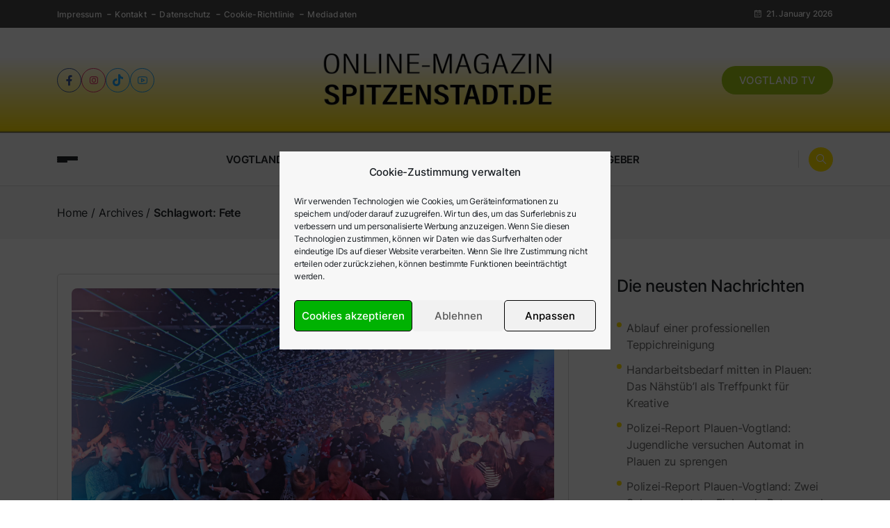

--- FILE ---
content_type: text/html; charset=UTF-8
request_url: https://www.spitzenstadt.de/tag/fete/
body_size: 27421
content:
<!DOCTYPE html>
  <html lang="de"> 
    <head>
        <meta charset="UTF-8">
        <meta name="viewport" content="width=device-width, initial-scale=1, maximum-scale=1">
		<title>Fete &#8211; Spitzenstadt.de</title>
<meta name='robots' content='max-image-preview:large' />
<link rel='dns-prefetch' href='//use.fontawesome.com' />

<link rel="alternate" type="application/rss+xml" title="Spitzenstadt.de &raquo; Feed" href="https://www.spitzenstadt.de/feed/" />
<link rel="alternate" type="application/rss+xml" title="Spitzenstadt.de &raquo; Kommentar-Feed" href="https://www.spitzenstadt.de/comments/feed/" />
<link rel="alternate" type="application/rss+xml" title="Spitzenstadt.de &raquo; Fete Schlagwort-Feed" href="https://www.spitzenstadt.de/tag/fete/feed/" />
<!-- www.spitzenstadt.de is managing ads with Advanced Ads 2.0.16 – https://wpadvancedads.com/ --><script id="spitz-ready">
			window.advanced_ads_ready=function(e,a){a=a||"complete";var d=function(e){return"interactive"===a?"loading"!==e:"complete"===e};d(document.readyState)?e():document.addEventListener("readystatechange",(function(a){d(a.target.readyState)&&e()}),{once:"interactive"===a})},window.advanced_ads_ready_queue=window.advanced_ads_ready_queue||[];		</script>
		<style id='wp-img-auto-sizes-contain-inline-css' type='text/css'>
img:is([sizes=auto i],[sizes^="auto," i]){contain-intrinsic-size:3000px 1500px}
/*# sourceURL=wp-img-auto-sizes-contain-inline-css */
</style>
<style id='wp-emoji-styles-inline-css' type='text/css'>

	img.wp-smiley, img.emoji {
		display: inline !important;
		border: none !important;
		box-shadow: none !important;
		height: 1em !important;
		width: 1em !important;
		margin: 0 0.07em !important;
		vertical-align: -0.1em !important;
		background: none !important;
		padding: 0 !important;
	}
/*# sourceURL=wp-emoji-styles-inline-css */
</style>
<link rel='stylesheet' id='wp-block-library-css' href='https://www.spitzenstadt.de/wp-includes/css/dist/block-library/style.min.css?ver=6.9' type='text/css' media='all' />
<style id='wp-block-heading-inline-css' type='text/css'>
h1:where(.wp-block-heading).has-background,h2:where(.wp-block-heading).has-background,h3:where(.wp-block-heading).has-background,h4:where(.wp-block-heading).has-background,h5:where(.wp-block-heading).has-background,h6:where(.wp-block-heading).has-background{padding:1.25em 2.375em}h1.has-text-align-left[style*=writing-mode]:where([style*=vertical-lr]),h1.has-text-align-right[style*=writing-mode]:where([style*=vertical-rl]),h2.has-text-align-left[style*=writing-mode]:where([style*=vertical-lr]),h2.has-text-align-right[style*=writing-mode]:where([style*=vertical-rl]),h3.has-text-align-left[style*=writing-mode]:where([style*=vertical-lr]),h3.has-text-align-right[style*=writing-mode]:where([style*=vertical-rl]),h4.has-text-align-left[style*=writing-mode]:where([style*=vertical-lr]),h4.has-text-align-right[style*=writing-mode]:where([style*=vertical-rl]),h5.has-text-align-left[style*=writing-mode]:where([style*=vertical-lr]),h5.has-text-align-right[style*=writing-mode]:where([style*=vertical-rl]),h6.has-text-align-left[style*=writing-mode]:where([style*=vertical-lr]),h6.has-text-align-right[style*=writing-mode]:where([style*=vertical-rl]){rotate:180deg}
/*# sourceURL=https://www.spitzenstadt.de/wp-includes/blocks/heading/style.min.css */
</style>
<style id='wp-block-image-inline-css' type='text/css'>
.wp-block-image>a,.wp-block-image>figure>a{display:inline-block}.wp-block-image img{box-sizing:border-box;height:auto;max-width:100%;vertical-align:bottom}@media not (prefers-reduced-motion){.wp-block-image img.hide{visibility:hidden}.wp-block-image img.show{animation:show-content-image .4s}}.wp-block-image[style*=border-radius] img,.wp-block-image[style*=border-radius]>a{border-radius:inherit}.wp-block-image.has-custom-border img{box-sizing:border-box}.wp-block-image.aligncenter{text-align:center}.wp-block-image.alignfull>a,.wp-block-image.alignwide>a{width:100%}.wp-block-image.alignfull img,.wp-block-image.alignwide img{height:auto;width:100%}.wp-block-image .aligncenter,.wp-block-image .alignleft,.wp-block-image .alignright,.wp-block-image.aligncenter,.wp-block-image.alignleft,.wp-block-image.alignright{display:table}.wp-block-image .aligncenter>figcaption,.wp-block-image .alignleft>figcaption,.wp-block-image .alignright>figcaption,.wp-block-image.aligncenter>figcaption,.wp-block-image.alignleft>figcaption,.wp-block-image.alignright>figcaption{caption-side:bottom;display:table-caption}.wp-block-image .alignleft{float:left;margin:.5em 1em .5em 0}.wp-block-image .alignright{float:right;margin:.5em 0 .5em 1em}.wp-block-image .aligncenter{margin-left:auto;margin-right:auto}.wp-block-image :where(figcaption){margin-bottom:1em;margin-top:.5em}.wp-block-image.is-style-circle-mask img{border-radius:9999px}@supports ((-webkit-mask-image:none) or (mask-image:none)) or (-webkit-mask-image:none){.wp-block-image.is-style-circle-mask img{border-radius:0;-webkit-mask-image:url('data:image/svg+xml;utf8,<svg viewBox="0 0 100 100" xmlns="http://www.w3.org/2000/svg"><circle cx="50" cy="50" r="50"/></svg>');mask-image:url('data:image/svg+xml;utf8,<svg viewBox="0 0 100 100" xmlns="http://www.w3.org/2000/svg"><circle cx="50" cy="50" r="50"/></svg>');mask-mode:alpha;-webkit-mask-position:center;mask-position:center;-webkit-mask-repeat:no-repeat;mask-repeat:no-repeat;-webkit-mask-size:contain;mask-size:contain}}:root :where(.wp-block-image.is-style-rounded img,.wp-block-image .is-style-rounded img){border-radius:9999px}.wp-block-image figure{margin:0}.wp-lightbox-container{display:flex;flex-direction:column;position:relative}.wp-lightbox-container img{cursor:zoom-in}.wp-lightbox-container img:hover+button{opacity:1}.wp-lightbox-container button{align-items:center;backdrop-filter:blur(16px) saturate(180%);background-color:#5a5a5a40;border:none;border-radius:4px;cursor:zoom-in;display:flex;height:20px;justify-content:center;opacity:0;padding:0;position:absolute;right:16px;text-align:center;top:16px;width:20px;z-index:100}@media not (prefers-reduced-motion){.wp-lightbox-container button{transition:opacity .2s ease}}.wp-lightbox-container button:focus-visible{outline:3px auto #5a5a5a40;outline:3px auto -webkit-focus-ring-color;outline-offset:3px}.wp-lightbox-container button:hover{cursor:pointer;opacity:1}.wp-lightbox-container button:focus{opacity:1}.wp-lightbox-container button:focus,.wp-lightbox-container button:hover,.wp-lightbox-container button:not(:hover):not(:active):not(.has-background){background-color:#5a5a5a40;border:none}.wp-lightbox-overlay{box-sizing:border-box;cursor:zoom-out;height:100vh;left:0;overflow:hidden;position:fixed;top:0;visibility:hidden;width:100%;z-index:100000}.wp-lightbox-overlay .close-button{align-items:center;cursor:pointer;display:flex;justify-content:center;min-height:40px;min-width:40px;padding:0;position:absolute;right:calc(env(safe-area-inset-right) + 16px);top:calc(env(safe-area-inset-top) + 16px);z-index:5000000}.wp-lightbox-overlay .close-button:focus,.wp-lightbox-overlay .close-button:hover,.wp-lightbox-overlay .close-button:not(:hover):not(:active):not(.has-background){background:none;border:none}.wp-lightbox-overlay .lightbox-image-container{height:var(--wp--lightbox-container-height);left:50%;overflow:hidden;position:absolute;top:50%;transform:translate(-50%,-50%);transform-origin:top left;width:var(--wp--lightbox-container-width);z-index:9999999999}.wp-lightbox-overlay .wp-block-image{align-items:center;box-sizing:border-box;display:flex;height:100%;justify-content:center;margin:0;position:relative;transform-origin:0 0;width:100%;z-index:3000000}.wp-lightbox-overlay .wp-block-image img{height:var(--wp--lightbox-image-height);min-height:var(--wp--lightbox-image-height);min-width:var(--wp--lightbox-image-width);width:var(--wp--lightbox-image-width)}.wp-lightbox-overlay .wp-block-image figcaption{display:none}.wp-lightbox-overlay button{background:none;border:none}.wp-lightbox-overlay .scrim{background-color:#fff;height:100%;opacity:.9;position:absolute;width:100%;z-index:2000000}.wp-lightbox-overlay.active{visibility:visible}@media not (prefers-reduced-motion){.wp-lightbox-overlay.active{animation:turn-on-visibility .25s both}.wp-lightbox-overlay.active img{animation:turn-on-visibility .35s both}.wp-lightbox-overlay.show-closing-animation:not(.active){animation:turn-off-visibility .35s both}.wp-lightbox-overlay.show-closing-animation:not(.active) img{animation:turn-off-visibility .25s both}.wp-lightbox-overlay.zoom.active{animation:none;opacity:1;visibility:visible}.wp-lightbox-overlay.zoom.active .lightbox-image-container{animation:lightbox-zoom-in .4s}.wp-lightbox-overlay.zoom.active .lightbox-image-container img{animation:none}.wp-lightbox-overlay.zoom.active .scrim{animation:turn-on-visibility .4s forwards}.wp-lightbox-overlay.zoom.show-closing-animation:not(.active){animation:none}.wp-lightbox-overlay.zoom.show-closing-animation:not(.active) .lightbox-image-container{animation:lightbox-zoom-out .4s}.wp-lightbox-overlay.zoom.show-closing-animation:not(.active) .lightbox-image-container img{animation:none}.wp-lightbox-overlay.zoom.show-closing-animation:not(.active) .scrim{animation:turn-off-visibility .4s forwards}}@keyframes show-content-image{0%{visibility:hidden}99%{visibility:hidden}to{visibility:visible}}@keyframes turn-on-visibility{0%{opacity:0}to{opacity:1}}@keyframes turn-off-visibility{0%{opacity:1;visibility:visible}99%{opacity:0;visibility:visible}to{opacity:0;visibility:hidden}}@keyframes lightbox-zoom-in{0%{transform:translate(calc((-100vw + var(--wp--lightbox-scrollbar-width))/2 + var(--wp--lightbox-initial-left-position)),calc(-50vh + var(--wp--lightbox-initial-top-position))) scale(var(--wp--lightbox-scale))}to{transform:translate(-50%,-50%) scale(1)}}@keyframes lightbox-zoom-out{0%{transform:translate(-50%,-50%) scale(1);visibility:visible}99%{visibility:visible}to{transform:translate(calc((-100vw + var(--wp--lightbox-scrollbar-width))/2 + var(--wp--lightbox-initial-left-position)),calc(-50vh + var(--wp--lightbox-initial-top-position))) scale(var(--wp--lightbox-scale));visibility:hidden}}
/*# sourceURL=https://www.spitzenstadt.de/wp-includes/blocks/image/style.min.css */
</style>
<style id='wp-block-image-theme-inline-css' type='text/css'>
:root :where(.wp-block-image figcaption){color:#555;font-size:13px;text-align:center}.is-dark-theme :root :where(.wp-block-image figcaption){color:#ffffffa6}.wp-block-image{margin:0 0 1em}
/*# sourceURL=https://www.spitzenstadt.de/wp-includes/blocks/image/theme.min.css */
</style>
<style id='wp-block-latest-posts-inline-css' type='text/css'>
.wp-block-latest-posts{box-sizing:border-box}.wp-block-latest-posts.alignleft{margin-right:2em}.wp-block-latest-posts.alignright{margin-left:2em}.wp-block-latest-posts.wp-block-latest-posts__list{list-style:none}.wp-block-latest-posts.wp-block-latest-posts__list li{clear:both;overflow-wrap:break-word}.wp-block-latest-posts.is-grid{display:flex;flex-wrap:wrap}.wp-block-latest-posts.is-grid li{margin:0 1.25em 1.25em 0;width:100%}@media (min-width:600px){.wp-block-latest-posts.columns-2 li{width:calc(50% - .625em)}.wp-block-latest-posts.columns-2 li:nth-child(2n){margin-right:0}.wp-block-latest-posts.columns-3 li{width:calc(33.33333% - .83333em)}.wp-block-latest-posts.columns-3 li:nth-child(3n){margin-right:0}.wp-block-latest-posts.columns-4 li{width:calc(25% - .9375em)}.wp-block-latest-posts.columns-4 li:nth-child(4n){margin-right:0}.wp-block-latest-posts.columns-5 li{width:calc(20% - 1em)}.wp-block-latest-posts.columns-5 li:nth-child(5n){margin-right:0}.wp-block-latest-posts.columns-6 li{width:calc(16.66667% - 1.04167em)}.wp-block-latest-posts.columns-6 li:nth-child(6n){margin-right:0}}:root :where(.wp-block-latest-posts.is-grid){padding:0}:root :where(.wp-block-latest-posts.wp-block-latest-posts__list){padding-left:0}.wp-block-latest-posts__post-author,.wp-block-latest-posts__post-date{display:block;font-size:.8125em}.wp-block-latest-posts__post-excerpt,.wp-block-latest-posts__post-full-content{margin-bottom:1em;margin-top:.5em}.wp-block-latest-posts__featured-image a{display:inline-block}.wp-block-latest-posts__featured-image img{height:auto;max-width:100%;width:auto}.wp-block-latest-posts__featured-image.alignleft{float:left;margin-right:1em}.wp-block-latest-posts__featured-image.alignright{float:right;margin-left:1em}.wp-block-latest-posts__featured-image.aligncenter{margin-bottom:1em;text-align:center}
/*# sourceURL=https://www.spitzenstadt.de/wp-includes/blocks/latest-posts/style.min.css */
</style>
<style id='wp-block-list-inline-css' type='text/css'>
ol,ul{box-sizing:border-box}:root :where(.wp-block-list.has-background){padding:1.25em 2.375em}
/*# sourceURL=https://www.spitzenstadt.de/wp-includes/blocks/list/style.min.css */
</style>
<style id='wp-block-search-inline-css' type='text/css'>
.wp-block-search__button{margin-left:10px;word-break:normal}.wp-block-search__button.has-icon{line-height:0}.wp-block-search__button svg{height:1.25em;min-height:24px;min-width:24px;width:1.25em;fill:currentColor;vertical-align:text-bottom}:where(.wp-block-search__button){border:1px solid #ccc;padding:6px 10px}.wp-block-search__inside-wrapper{display:flex;flex:auto;flex-wrap:nowrap;max-width:100%}.wp-block-search__label{width:100%}.wp-block-search.wp-block-search__button-only .wp-block-search__button{box-sizing:border-box;display:flex;flex-shrink:0;justify-content:center;margin-left:0;max-width:100%}.wp-block-search.wp-block-search__button-only .wp-block-search__inside-wrapper{min-width:0!important;transition-property:width}.wp-block-search.wp-block-search__button-only .wp-block-search__input{flex-basis:100%;transition-duration:.3s}.wp-block-search.wp-block-search__button-only.wp-block-search__searchfield-hidden,.wp-block-search.wp-block-search__button-only.wp-block-search__searchfield-hidden .wp-block-search__inside-wrapper{overflow:hidden}.wp-block-search.wp-block-search__button-only.wp-block-search__searchfield-hidden .wp-block-search__input{border-left-width:0!important;border-right-width:0!important;flex-basis:0;flex-grow:0;margin:0;min-width:0!important;padding-left:0!important;padding-right:0!important;width:0!important}:where(.wp-block-search__input){appearance:none;border:1px solid #949494;flex-grow:1;font-family:inherit;font-size:inherit;font-style:inherit;font-weight:inherit;letter-spacing:inherit;line-height:inherit;margin-left:0;margin-right:0;min-width:3rem;padding:8px;text-decoration:unset!important;text-transform:inherit}:where(.wp-block-search__button-inside .wp-block-search__inside-wrapper){background-color:#fff;border:1px solid #949494;box-sizing:border-box;padding:4px}:where(.wp-block-search__button-inside .wp-block-search__inside-wrapper) .wp-block-search__input{border:none;border-radius:0;padding:0 4px}:where(.wp-block-search__button-inside .wp-block-search__inside-wrapper) .wp-block-search__input:focus{outline:none}:where(.wp-block-search__button-inside .wp-block-search__inside-wrapper) :where(.wp-block-search__button){padding:4px 8px}.wp-block-search.aligncenter .wp-block-search__inside-wrapper{margin:auto}.wp-block[data-align=right] .wp-block-search.wp-block-search__button-only .wp-block-search__inside-wrapper{float:right}
/*# sourceURL=https://www.spitzenstadt.de/wp-includes/blocks/search/style.min.css */
</style>
<style id='wp-block-search-theme-inline-css' type='text/css'>
.wp-block-search .wp-block-search__label{font-weight:700}.wp-block-search__button{border:1px solid #ccc;padding:.375em .625em}
/*# sourceURL=https://www.spitzenstadt.de/wp-includes/blocks/search/theme.min.css */
</style>
<style id='wp-block-tag-cloud-inline-css' type='text/css'>
.wp-block-tag-cloud{box-sizing:border-box}.wp-block-tag-cloud.aligncenter{justify-content:center;text-align:center}.wp-block-tag-cloud a{display:inline-block;margin-right:5px}.wp-block-tag-cloud span{display:inline-block;margin-left:5px;text-decoration:none}:root :where(.wp-block-tag-cloud.is-style-outline){display:flex;flex-wrap:wrap;gap:1ch}:root :where(.wp-block-tag-cloud.is-style-outline a){border:1px solid;font-size:unset!important;margin-right:0;padding:1ch 2ch;text-decoration:none!important}
/*# sourceURL=https://www.spitzenstadt.de/wp-includes/blocks/tag-cloud/style.min.css */
</style>
<style id='wp-block-paragraph-inline-css' type='text/css'>
.is-small-text{font-size:.875em}.is-regular-text{font-size:1em}.is-large-text{font-size:2.25em}.is-larger-text{font-size:3em}.has-drop-cap:not(:focus):first-letter{float:left;font-size:8.4em;font-style:normal;font-weight:100;line-height:.68;margin:.05em .1em 0 0;text-transform:uppercase}body.rtl .has-drop-cap:not(:focus):first-letter{float:none;margin-left:.1em}p.has-drop-cap.has-background{overflow:hidden}:root :where(p.has-background){padding:1.25em 2.375em}:where(p.has-text-color:not(.has-link-color)) a{color:inherit}p.has-text-align-left[style*="writing-mode:vertical-lr"],p.has-text-align-right[style*="writing-mode:vertical-rl"]{rotate:180deg}
/*# sourceURL=https://www.spitzenstadt.de/wp-includes/blocks/paragraph/style.min.css */
</style>
<style id='global-styles-inline-css' type='text/css'>
:root{--wp--preset--aspect-ratio--square: 1;--wp--preset--aspect-ratio--4-3: 4/3;--wp--preset--aspect-ratio--3-4: 3/4;--wp--preset--aspect-ratio--3-2: 3/2;--wp--preset--aspect-ratio--2-3: 2/3;--wp--preset--aspect-ratio--16-9: 16/9;--wp--preset--aspect-ratio--9-16: 9/16;--wp--preset--color--black: #000000;--wp--preset--color--cyan-bluish-gray: #abb8c3;--wp--preset--color--white: #ffffff;--wp--preset--color--pale-pink: #f78da7;--wp--preset--color--vivid-red: #cf2e2e;--wp--preset--color--luminous-vivid-orange: #ff6900;--wp--preset--color--luminous-vivid-amber: #fcb900;--wp--preset--color--light-green-cyan: #7bdcb5;--wp--preset--color--vivid-green-cyan: #00d084;--wp--preset--color--pale-cyan-blue: #8ed1fc;--wp--preset--color--vivid-cyan-blue: #0693e3;--wp--preset--color--vivid-purple: #9b51e0;--wp--preset--gradient--vivid-cyan-blue-to-vivid-purple: linear-gradient(135deg,rgb(6,147,227) 0%,rgb(155,81,224) 100%);--wp--preset--gradient--light-green-cyan-to-vivid-green-cyan: linear-gradient(135deg,rgb(122,220,180) 0%,rgb(0,208,130) 100%);--wp--preset--gradient--luminous-vivid-amber-to-luminous-vivid-orange: linear-gradient(135deg,rgb(252,185,0) 0%,rgb(255,105,0) 100%);--wp--preset--gradient--luminous-vivid-orange-to-vivid-red: linear-gradient(135deg,rgb(255,105,0) 0%,rgb(207,46,46) 100%);--wp--preset--gradient--very-light-gray-to-cyan-bluish-gray: linear-gradient(135deg,rgb(238,238,238) 0%,rgb(169,184,195) 100%);--wp--preset--gradient--cool-to-warm-spectrum: linear-gradient(135deg,rgb(74,234,220) 0%,rgb(151,120,209) 20%,rgb(207,42,186) 40%,rgb(238,44,130) 60%,rgb(251,105,98) 80%,rgb(254,248,76) 100%);--wp--preset--gradient--blush-light-purple: linear-gradient(135deg,rgb(255,206,236) 0%,rgb(152,150,240) 100%);--wp--preset--gradient--blush-bordeaux: linear-gradient(135deg,rgb(254,205,165) 0%,rgb(254,45,45) 50%,rgb(107,0,62) 100%);--wp--preset--gradient--luminous-dusk: linear-gradient(135deg,rgb(255,203,112) 0%,rgb(199,81,192) 50%,rgb(65,88,208) 100%);--wp--preset--gradient--pale-ocean: linear-gradient(135deg,rgb(255,245,203) 0%,rgb(182,227,212) 50%,rgb(51,167,181) 100%);--wp--preset--gradient--electric-grass: linear-gradient(135deg,rgb(202,248,128) 0%,rgb(113,206,126) 100%);--wp--preset--gradient--midnight: linear-gradient(135deg,rgb(2,3,129) 0%,rgb(40,116,252) 100%);--wp--preset--font-size--small: 13px;--wp--preset--font-size--medium: 20px;--wp--preset--font-size--large: 36px;--wp--preset--font-size--x-large: 42px;--wp--preset--spacing--20: 0.44rem;--wp--preset--spacing--30: 0.67rem;--wp--preset--spacing--40: 1rem;--wp--preset--spacing--50: 1.5rem;--wp--preset--spacing--60: 2.25rem;--wp--preset--spacing--70: 3.38rem;--wp--preset--spacing--80: 5.06rem;--wp--preset--shadow--natural: 6px 6px 9px rgba(0, 0, 0, 0.2);--wp--preset--shadow--deep: 12px 12px 50px rgba(0, 0, 0, 0.4);--wp--preset--shadow--sharp: 6px 6px 0px rgba(0, 0, 0, 0.2);--wp--preset--shadow--outlined: 6px 6px 0px -3px rgb(255, 255, 255), 6px 6px rgb(0, 0, 0);--wp--preset--shadow--crisp: 6px 6px 0px rgb(0, 0, 0);}:where(.is-layout-flex){gap: 0.5em;}:where(.is-layout-grid){gap: 0.5em;}body .is-layout-flex{display: flex;}.is-layout-flex{flex-wrap: wrap;align-items: center;}.is-layout-flex > :is(*, div){margin: 0;}body .is-layout-grid{display: grid;}.is-layout-grid > :is(*, div){margin: 0;}:where(.wp-block-columns.is-layout-flex){gap: 2em;}:where(.wp-block-columns.is-layout-grid){gap: 2em;}:where(.wp-block-post-template.is-layout-flex){gap: 1.25em;}:where(.wp-block-post-template.is-layout-grid){gap: 1.25em;}.has-black-color{color: var(--wp--preset--color--black) !important;}.has-cyan-bluish-gray-color{color: var(--wp--preset--color--cyan-bluish-gray) !important;}.has-white-color{color: var(--wp--preset--color--white) !important;}.has-pale-pink-color{color: var(--wp--preset--color--pale-pink) !important;}.has-vivid-red-color{color: var(--wp--preset--color--vivid-red) !important;}.has-luminous-vivid-orange-color{color: var(--wp--preset--color--luminous-vivid-orange) !important;}.has-luminous-vivid-amber-color{color: var(--wp--preset--color--luminous-vivid-amber) !important;}.has-light-green-cyan-color{color: var(--wp--preset--color--light-green-cyan) !important;}.has-vivid-green-cyan-color{color: var(--wp--preset--color--vivid-green-cyan) !important;}.has-pale-cyan-blue-color{color: var(--wp--preset--color--pale-cyan-blue) !important;}.has-vivid-cyan-blue-color{color: var(--wp--preset--color--vivid-cyan-blue) !important;}.has-vivid-purple-color{color: var(--wp--preset--color--vivid-purple) !important;}.has-black-background-color{background-color: var(--wp--preset--color--black) !important;}.has-cyan-bluish-gray-background-color{background-color: var(--wp--preset--color--cyan-bluish-gray) !important;}.has-white-background-color{background-color: var(--wp--preset--color--white) !important;}.has-pale-pink-background-color{background-color: var(--wp--preset--color--pale-pink) !important;}.has-vivid-red-background-color{background-color: var(--wp--preset--color--vivid-red) !important;}.has-luminous-vivid-orange-background-color{background-color: var(--wp--preset--color--luminous-vivid-orange) !important;}.has-luminous-vivid-amber-background-color{background-color: var(--wp--preset--color--luminous-vivid-amber) !important;}.has-light-green-cyan-background-color{background-color: var(--wp--preset--color--light-green-cyan) !important;}.has-vivid-green-cyan-background-color{background-color: var(--wp--preset--color--vivid-green-cyan) !important;}.has-pale-cyan-blue-background-color{background-color: var(--wp--preset--color--pale-cyan-blue) !important;}.has-vivid-cyan-blue-background-color{background-color: var(--wp--preset--color--vivid-cyan-blue) !important;}.has-vivid-purple-background-color{background-color: var(--wp--preset--color--vivid-purple) !important;}.has-black-border-color{border-color: var(--wp--preset--color--black) !important;}.has-cyan-bluish-gray-border-color{border-color: var(--wp--preset--color--cyan-bluish-gray) !important;}.has-white-border-color{border-color: var(--wp--preset--color--white) !important;}.has-pale-pink-border-color{border-color: var(--wp--preset--color--pale-pink) !important;}.has-vivid-red-border-color{border-color: var(--wp--preset--color--vivid-red) !important;}.has-luminous-vivid-orange-border-color{border-color: var(--wp--preset--color--luminous-vivid-orange) !important;}.has-luminous-vivid-amber-border-color{border-color: var(--wp--preset--color--luminous-vivid-amber) !important;}.has-light-green-cyan-border-color{border-color: var(--wp--preset--color--light-green-cyan) !important;}.has-vivid-green-cyan-border-color{border-color: var(--wp--preset--color--vivid-green-cyan) !important;}.has-pale-cyan-blue-border-color{border-color: var(--wp--preset--color--pale-cyan-blue) !important;}.has-vivid-cyan-blue-border-color{border-color: var(--wp--preset--color--vivid-cyan-blue) !important;}.has-vivid-purple-border-color{border-color: var(--wp--preset--color--vivid-purple) !important;}.has-vivid-cyan-blue-to-vivid-purple-gradient-background{background: var(--wp--preset--gradient--vivid-cyan-blue-to-vivid-purple) !important;}.has-light-green-cyan-to-vivid-green-cyan-gradient-background{background: var(--wp--preset--gradient--light-green-cyan-to-vivid-green-cyan) !important;}.has-luminous-vivid-amber-to-luminous-vivid-orange-gradient-background{background: var(--wp--preset--gradient--luminous-vivid-amber-to-luminous-vivid-orange) !important;}.has-luminous-vivid-orange-to-vivid-red-gradient-background{background: var(--wp--preset--gradient--luminous-vivid-orange-to-vivid-red) !important;}.has-very-light-gray-to-cyan-bluish-gray-gradient-background{background: var(--wp--preset--gradient--very-light-gray-to-cyan-bluish-gray) !important;}.has-cool-to-warm-spectrum-gradient-background{background: var(--wp--preset--gradient--cool-to-warm-spectrum) !important;}.has-blush-light-purple-gradient-background{background: var(--wp--preset--gradient--blush-light-purple) !important;}.has-blush-bordeaux-gradient-background{background: var(--wp--preset--gradient--blush-bordeaux) !important;}.has-luminous-dusk-gradient-background{background: var(--wp--preset--gradient--luminous-dusk) !important;}.has-pale-ocean-gradient-background{background: var(--wp--preset--gradient--pale-ocean) !important;}.has-electric-grass-gradient-background{background: var(--wp--preset--gradient--electric-grass) !important;}.has-midnight-gradient-background{background: var(--wp--preset--gradient--midnight) !important;}.has-small-font-size{font-size: var(--wp--preset--font-size--small) !important;}.has-medium-font-size{font-size: var(--wp--preset--font-size--medium) !important;}.has-large-font-size{font-size: var(--wp--preset--font-size--large) !important;}.has-x-large-font-size{font-size: var(--wp--preset--font-size--x-large) !important;}
/*# sourceURL=global-styles-inline-css */
</style>

<style id='classic-theme-styles-inline-css' type='text/css'>
/*! This file is auto-generated */
.wp-block-button__link{color:#fff;background-color:#32373c;border-radius:9999px;box-shadow:none;text-decoration:none;padding:calc(.667em + 2px) calc(1.333em + 2px);font-size:1.125em}.wp-block-file__button{background:#32373c;color:#fff;text-decoration:none}
/*# sourceURL=/wp-includes/css/classic-themes.min.css */
</style>
<style id='font-awesome-svg-styles-default-inline-css' type='text/css'>
.svg-inline--fa {
  display: inline-block;
  height: 1em;
  overflow: visible;
  vertical-align: -.125em;
}
/*# sourceURL=font-awesome-svg-styles-default-inline-css */
</style>
<link rel='stylesheet' id='font-awesome-svg-styles-css' href='https://www.spitzenstadt.de/wp-content/uploads/font-awesome/v5.15.1/css/svg-with-js.css' type='text/css' media='all' />
<style id='font-awesome-svg-styles-inline-css' type='text/css'>
   .wp-block-font-awesome-icon svg::before,
   .wp-rich-text-font-awesome-icon svg::before {content: unset;}
/*# sourceURL=font-awesome-svg-styles-inline-css */
</style>
<link rel='stylesheet' id='contact-form-7-css' href='https://www.spitzenstadt.de/wp-content/plugins/contact-form-7/includes/css/styles.css?ver=6.1.4' type='text/css' media='all' />
<link rel='stylesheet' id='gn-frontend-gnfollow-style-css' href='https://www.spitzenstadt.de/wp-content/plugins/gn-publisher/assets/css/gn-frontend-gnfollow.min.css?ver=1.5.26' type='text/css' media='all' />
<link rel='stylesheet' id='simple-weather-css' href='https://www.spitzenstadt.de/wp-content/plugins/simple-weather/css/simple-weather.css?ver=4.0' type='text/css' media='all' />
<link rel='stylesheet' id='cmplz-general-css' href='https://www.spitzenstadt.de/wp-content/plugins/complianz-gdpr/assets/css/cookieblocker.min.css?ver=1766013629' type='text/css' media='all' />
<link rel='stylesheet' id='wur_content_css-css' href='https://www.spitzenstadt.de/wp-content/plugins/wp-ultimate-review/assets/public/css/content-page.css?ver=2.3.7' type='text/css' media='all' />
<link rel='stylesheet' id='dashicons-css' href='https://www.spitzenstadt.de/wp-includes/css/dashicons.min.css?ver=6.9' type='text/css' media='all' />
<link rel='stylesheet' id='themefont-awesome-css' href='https://www.spitzenstadt.de/wp-content/themes/posty/posty/assets/css/font-awesome.css?ver=6.9' type='text/css' media='all' />
<link rel='stylesheet' id='themeline-awesome-css' href='https://www.spitzenstadt.de/wp-content/themes/posty/posty/assets/css/line-awesome.min.css?ver=6.9' type='text/css' media='all' />
<link rel='stylesheet' id='icon-font-css' href='https://www.spitzenstadt.de/wp-content/themes/posty/posty/assets/css/icon-font.css?ver=6.9' type='text/css' media='all' />
<link rel='stylesheet' id='remix-font-css' href='https://www.spitzenstadt.de/wp-content/themes/posty/posty/assets/css/remixicon.css?ver=6.9' type='text/css' media='all' />
<link rel='stylesheet' id='animate-css' href='https://www.spitzenstadt.de/wp-content/themes/posty/posty/assets/css/animate.css?ver=6.9' type='text/css' media='all' />
<link rel='stylesheet' id='magnific-popup-css' href='https://www.spitzenstadt.de/wp-content/themes/posty/posty/assets/css/magnific-popup.css?ver=6.9' type='text/css' media='all' />
<link rel='stylesheet' id='owl-carousel-css' href='https://www.spitzenstadt.de/wp-content/themes/posty/posty/assets/css/owl.carousel.min.css?ver=6.9' type='text/css' media='all' />
<link rel='stylesheet' id='owl-theme-css' href='https://www.spitzenstadt.de/wp-content/themes/posty/posty/assets/css/owl.theme.min.css?ver=6.9' type='text/css' media='all' />
<link rel='stylesheet' id='slick-css' href='https://www.spitzenstadt.de/wp-content/themes/posty/posty/assets/css/slick.css?ver=6.9' type='text/css' media='all' />
<link rel='stylesheet' id='slicknav-css' href='https://www.spitzenstadt.de/wp-content/themes/posty/posty/assets/css/slicknav.css?ver=6.9' type='text/css' media='all' />
<link rel='stylesheet' id='bootstrap-css' href='https://www.spitzenstadt.de/wp-content/themes/posty/posty/assets/css/bootstrap.min.css?ver=4.0' type='text/css' media='all' />
<link rel='stylesheet' id='swiper-css' href='https://www.spitzenstadt.de/wp-content/plugins/elementor/assets/lib/swiper/v8/css/swiper.min.css?ver=8.4.5' type='text/css' media='all' />
<link rel='stylesheet' id='theme-fonts-css' href='https://www.spitzenstadt.de/wp-content/themes/posty/posty/assets/css/theme-fonts.css?ver=1.0' type='text/css' media='all' />
<link rel='stylesheet' id='theme-color-css' href='https://www.spitzenstadt.de/wp-content/themes/posty/posty/assets/css/posty-color.css?ver=1.0' type='text/css' media='all' />
<link rel='stylesheet' id='posty-main-css' href='https://www.spitzenstadt.de/wp-content/themes/posty/posty/assets/css/main.css?ver=6.9' type='text/css' media='all' />
<link rel='stylesheet' id='posty-responsive-css' href='https://www.spitzenstadt.de/wp-content/themes/posty/posty/assets/css/responsive.css?ver=6.9' type='text/css' media='all' />
<link rel='stylesheet' id='posty-style-css' href='https://www.spitzenstadt.de/wp-content/themes/posty/posty/style.css?ver=6.9' type='text/css' media='all' />
<link rel='stylesheet' id='posty-custom-style-css' href='https://www.spitzenstadt.de/wp-content/themes/posty/posty/assets/css/custom-style.css?ver=6.9' type='text/css' media='all' />
<style id='posty-custom-style-inline-css' type='text/css'>
 .default-btn, .mid-header-wrap .mid-header-right .user:hover, .tab-wrap .nav-item .nav-link.active, .post-carousel .swiper-arrow .swiper-nav:hover, .news-carousel .swiper-arrow .swiper-nav:hover, .top-area .right-btn .default-btn:hover, .categorie-wrap .categorie-list li:before, .carousel-post .video-btn a, .thumb-carousel-wrap .swiper-slide.swiper-slide-thumb-active .thumb-content .thumb-video, .carousel-thumb-post .thumb-content .thumb-video:hover, ul.wp-block-latest-posts li:before, .scroll-to-top, .sidebar-content .sidebar-social li a:after, .main-menu li li a:before, .main-menu li a:before, .site-preloader .spinner, .header-2 .main-menu li li a:hover:before, .video-post .post-thumb .video-btn a, .blog-sidebar .widget_block li.wp-block-latest-comments__comment::before, .blog-sidebar ul.wp-block-categories-list.wp-block-categories li:before, #comments .form-submit input[type="submit"], .skills-items .skills-item .progress .progress-bar,.error-section .default-btn{ background: #ffe100;}.blog-sidebar .widget_block.widget_search .wp-block-search__button { background: #ffe100!important;}.news_tab_Block .nav-tabs .nav-link.active, .blog-sidebar .widget_search form button, .blog-sidebar .widget ul li::before, .main-container .theme-pagination-style ul.page-numbers li a.page-numbers:hover {background-color: #ffe100;}h1.text-logo a, .mid-header-wrap .mid-header-right .user, .hero-text .news, .header-right .search-icon i, .top-area .right-btn .default-btn, .footer-content .post-title a:hover, .main-menu li a:hover, .main-menu li:hover li a:hover, .video-post .post-thumb .video-btn a:hover, .theme_blog_nav_Title a:hover, .skill-heading span, .adress-list li i {color: #ffe100;}.news-carousel .swiper-arrow .swiper-nav:hover, .slide-arrow-left.slick-arrow:hover, .slide-arrow-right.slick-arrow:hover, .main-container .theme-pagination-style ul.page-numbers li span.current, .main-container .theme-pagination-style ul.page-numbers li a.page-numbers:hover, .wp-block-search .wp-block-search__button, .top-area .right-btn .default-btn:hover, .top-area .right-btn .default-btn, .sidebar-content .sidebar-social li a:hover, .video-post-area .top-area .right-btn .default-btn:hover {border-color: #ffe100;}.blog-sidebar .widget_block.widget_search .wp-block-search__button{ border-color: #ffe100!important;}
					.cat-item-610 span.post_count {background-color : #0073FF !important;} 
				
					.cat-item-2153 span.post_count {background-color : #cecb00 !important;} 
				
					.cat-item-96 span.post_count {background-color : #0073FF !important;} 
				
					.cat-item-3000 span.post_count {background-color : #ffc700 !important;} 
				
					.cat-item-129 span.post_count {background-color : #ffdc00 !important;} 
				
					.cat-item-1594 span.post_count {background-color : #0070f9 !important;} 
				
					.cat-item-93 span.post_count {background-color : #ff7700 !important;} 
				
					.cat-item-98 span.post_count {background-color : #0073FF !important;} 
				
					.cat-item-97 span.post_count {background-color : #ffd000 !important;} 
				
					.cat-item-92 span.post_count {background-color : #299300 !important;} 
				
					.cat-item-1929 span.post_count {background-color : #a0c615 !important;} 
				
					.cat-item-95 span.post_count {background-color : #004e9f !important;} 
				
/*# sourceURL=posty-custom-style-inline-css */
</style>
<link crossorigin="anonymous" rel='stylesheet' id='font-awesome-official-css' href='https://use.fontawesome.com/releases/v5.15.1/css/all.css' type='text/css' media='all' integrity="sha384-vp86vTRFVJgpjF9jiIGPEEqYqlDwgyBgEF109VFjmqGmIY/Y4HV4d3Gp2irVfcrp" crossorigin="anonymous" />
<link crossorigin="anonymous" rel='stylesheet' id='csf-google-web-fonts-css' href='//www.spitzenstadt.de/wp-content/uploads/omgf/csf-google-web-fonts/csf-google-web-fonts.css?ver=1670262598' type='text/css' media='all' />
<link crossorigin="anonymous" rel='stylesheet' id='font-awesome-official-v4shim-css' href='https://use.fontawesome.com/releases/v5.15.1/css/v4-shims.css' type='text/css' media='all' integrity="sha384-WCuYjm/u5NsK4s/NfnJeHuMj6zzN2HFyjhBu/SnZJj7eZ6+ds4zqIM3wYgL59Clf" crossorigin="anonymous" />
<style id='font-awesome-official-v4shim-inline-css' type='text/css'>
@font-face {
font-family: "FontAwesome";
font-display: block;
src: url("https://use.fontawesome.com/releases/v5.15.1/webfonts/fa-brands-400.eot"),
		url("https://use.fontawesome.com/releases/v5.15.1/webfonts/fa-brands-400.eot?#iefix") format("embedded-opentype"),
		url("https://use.fontawesome.com/releases/v5.15.1/webfonts/fa-brands-400.woff2") format("woff2"),
		url("https://use.fontawesome.com/releases/v5.15.1/webfonts/fa-brands-400.woff") format("woff"),
		url("https://use.fontawesome.com/releases/v5.15.1/webfonts/fa-brands-400.ttf") format("truetype"),
		url("https://use.fontawesome.com/releases/v5.15.1/webfonts/fa-brands-400.svg#fontawesome") format("svg");
}

@font-face {
font-family: "FontAwesome";
font-display: block;
src: url("https://use.fontawesome.com/releases/v5.15.1/webfonts/fa-solid-900.eot"),
		url("https://use.fontawesome.com/releases/v5.15.1/webfonts/fa-solid-900.eot?#iefix") format("embedded-opentype"),
		url("https://use.fontawesome.com/releases/v5.15.1/webfonts/fa-solid-900.woff2") format("woff2"),
		url("https://use.fontawesome.com/releases/v5.15.1/webfonts/fa-solid-900.woff") format("woff"),
		url("https://use.fontawesome.com/releases/v5.15.1/webfonts/fa-solid-900.ttf") format("truetype"),
		url("https://use.fontawesome.com/releases/v5.15.1/webfonts/fa-solid-900.svg#fontawesome") format("svg");
}

@font-face {
font-family: "FontAwesome";
font-display: block;
src: url("https://use.fontawesome.com/releases/v5.15.1/webfonts/fa-regular-400.eot"),
		url("https://use.fontawesome.com/releases/v5.15.1/webfonts/fa-regular-400.eot?#iefix") format("embedded-opentype"),
		url("https://use.fontawesome.com/releases/v5.15.1/webfonts/fa-regular-400.woff2") format("woff2"),
		url("https://use.fontawesome.com/releases/v5.15.1/webfonts/fa-regular-400.woff") format("woff"),
		url("https://use.fontawesome.com/releases/v5.15.1/webfonts/fa-regular-400.ttf") format("truetype"),
		url("https://use.fontawesome.com/releases/v5.15.1/webfonts/fa-regular-400.svg#fontawesome") format("svg");
unicode-range: U+F004-F005,U+F007,U+F017,U+F022,U+F024,U+F02E,U+F03E,U+F044,U+F057-F059,U+F06E,U+F070,U+F075,U+F07B-F07C,U+F080,U+F086,U+F089,U+F094,U+F09D,U+F0A0,U+F0A4-F0A7,U+F0C5,U+F0C7-F0C8,U+F0E0,U+F0EB,U+F0F3,U+F0F8,U+F0FE,U+F111,U+F118-F11A,U+F11C,U+F133,U+F144,U+F146,U+F14A,U+F14D-F14E,U+F150-F152,U+F15B-F15C,U+F164-F165,U+F185-F186,U+F191-F192,U+F1AD,U+F1C1-F1C9,U+F1CD,U+F1D8,U+F1E3,U+F1EA,U+F1F6,U+F1F9,U+F20A,U+F247-F249,U+F24D,U+F254-F25B,U+F25D,U+F267,U+F271-F274,U+F279,U+F28B,U+F28D,U+F2B5-F2B6,U+F2B9,U+F2BB,U+F2BD,U+F2C1-F2C2,U+F2D0,U+F2D2,U+F2DC,U+F2ED,U+F328,U+F358-F35B,U+F3A5,U+F3D1,U+F410,U+F4AD;
}
/*# sourceURL=font-awesome-official-v4shim-inline-css */
</style>
<script type="text/javascript" src="https://www.spitzenstadt.de/wp-includes/js/jquery/jquery.min.js?ver=3.7.1" id="jquery-core-js"></script>
<script type="text/javascript" src="https://www.spitzenstadt.de/wp-includes/js/jquery/jquery-migrate.min.js?ver=3.4.1" id="jquery-migrate-js"></script>
<script type="text/javascript" id="advanced-ads-advanced-js-js-extra">
/* <![CDATA[ */
var advads_options = {"blog_id":"1","privacy":{"consent-method":"","custom-cookie-name":"complianz_consent_status","custom-cookie-value":"allow","show-non-personalized-adsense":"on","enabled":false,"state":"not_needed"}};
//# sourceURL=advanced-ads-advanced-js-js-extra
/* ]]> */
</script>
<script type="text/javascript" src="https://www.spitzenstadt.de/wp-content/uploads/266/608/public/assets/js/842.js?ver=2.0.16" id="advanced-ads-advanced-js-js"></script>
<script type="text/javascript" src="https://www.spitzenstadt.de/wp-content/plugins/wp-ultimate-review/assets/public/script/content-page.js?ver=2.3.7" id="wur_review_content_script-js"></script>
<script type="text/javascript" id="pushengage-sdk-init-js-after">
/* <![CDATA[ */
(function(w, d) {
				w.PushEngage = w.PushEngage || [];
				w._peq = w._peq || [];
				PushEngage.push(['init', {
					appId: '9d8175c5-efe0-4eec-b528-40e37505e37f'
				}]);
				var e = d.createElement('script');
				e.src = 'https://clientcdn.pushengage.com/sdks/pushengage-web-sdk.js';
				e.async = true;
				e.type = 'text/javascript';
				d.head.appendChild(e);
			  })(window, document);
//# sourceURL=pushengage-sdk-init-js-after
/* ]]> */
</script>
<link rel="https://api.w.org/" href="https://www.spitzenstadt.de/wp-json/" /><link rel="alternate" title="JSON" type="application/json" href="https://www.spitzenstadt.de/wp-json/wp/v2/tags/1749" /><link rel="EditURI" type="application/rsd+xml" title="RSD" href="https://www.spitzenstadt.de/xmlrpc.php?rsd" />
<meta name="generator" content="WordPress 6.9" />
<!-- Global site tag (gtag.js) - Google Analytics -->
<script type="text/plain" data-service="google-analytics" data-category="statistics" async data-cmplz-src="https://www.googletagmanager.com/gtag/js?id=UA-39701687-1"></script>
<script>
  window.dataLayer = window.dataLayer || [];
  function gtag(){dataLayer.push(arguments);}
  gtag('js', new Date());

  gtag('config', 'UA-39701687-1');
</script>			<style>.cmplz-hidden {
					display: none !important;
				}</style><!-- Analytics by WP Statistics - https://wp-statistics.com -->
<script type="text/javascript">
		var advadsCfpQueue = [];
		var advadsCfpAd = function( adID ){
			if ( 'undefined' == typeof advadsProCfp ) { advadsCfpQueue.push( adID ) } else { advadsProCfp.addElement( adID ) }
		};
		</script>
		<meta name="generator" content="Elementor 3.28.3; features: additional_custom_breakpoints, e_local_google_fonts; settings: css_print_method-external, google_font-enabled, font_display-auto">
			<style>
				.e-con.e-parent:nth-of-type(n+4):not(.e-lazyloaded):not(.e-no-lazyload),
				.e-con.e-parent:nth-of-type(n+4):not(.e-lazyloaded):not(.e-no-lazyload) * {
					background-image: none !important;
				}
				@media screen and (max-height: 1024px) {
					.e-con.e-parent:nth-of-type(n+3):not(.e-lazyloaded):not(.e-no-lazyload),
					.e-con.e-parent:nth-of-type(n+3):not(.e-lazyloaded):not(.e-no-lazyload) * {
						background-image: none !important;
					}
				}
				@media screen and (max-height: 640px) {
					.e-con.e-parent:nth-of-type(n+2):not(.e-lazyloaded):not(.e-no-lazyload),
					.e-con.e-parent:nth-of-type(n+2):not(.e-lazyloaded):not(.e-no-lazyload) * {
						background-image: none !important;
					}
				}
			</style>
			<!-- Es ist keine amphtml-Version verfügbar für diese URL. --><style>ins.adsbygoogle { background-color: transparent; padding: 0; }</style><style type="text/css">.main-container.blog-spacing{padding-top:50px;padding-right:0px;padding-bottom:50px;padding-left:0px;}.main-container.cat-page-spacing{padding-top:50px;padding-right:0px;padding-bottom:50px;padding-left:0px;}.single-one-bwrap{padding-top:50px;padding-right:0px;padding-bottom:50px;padding-left:0px;}</style><link rel="icon" href="https://www.spitzenstadt.de/wp-content/uploads/2025/08/cropped-Icon-1-32x32.png" sizes="32x32" />
<link rel="icon" href="https://www.spitzenstadt.de/wp-content/uploads/2025/08/cropped-Icon-1-192x192.png" sizes="192x192" />
<link rel="apple-touch-icon" href="https://www.spitzenstadt.de/wp-content/uploads/2025/08/cropped-Icon-1-180x180.png" />
<meta name="msapplication-TileImage" content="https://www.spitzenstadt.de/wp-content/uploads/2025/08/cropped-Icon-1-270x270.png" />
		<style type="text/css" id="wp-custom-css">
			.top-bar 
{
  background-color: #464646;
}

body.page .theme-page-spacing .entry-content p a {
  text-decoration: underline;
  display: inline-block;
  color: #000;
}

.single-blog-content blockquote
{
background: none;
border: none;
}

blockquote::before
{
color: #ffe100;
opacity: .7;
}

.post-layout-style2 .single-blog-content .entry-content cite
{
padding-top: 10px;
font-style: normal; 
font-weight: 500;
}

.single-blog-content .single-blog-inner .entry-content blockquote p 
{
  line-height: 1.8;
}

.header-right .search-icon i 
{
  color: #FFF;
  background-color: #ffe100;
}

.post-list li span 
{
  margin-left: 0px;
}

.post-layout-style2 .single-blog-content .entry-content ins, body.page .theme-page-spacing .entry-content ins
{
	background: #fff;
  padding: 0px;
}

.mobile-menu-icon .line-menu 
{
  background-color: #000;
}

.blog-details-content p 
{
  font-size: 1.25rem;
}

.theme-page-spacing
{
  margin-top: -80px;
}

.mid-header 
{
background: rgb(85,85,85);
background: linear-gradient(0deg, rgba(85,85,85,1) 0%, rgba(255,225,0,1) 2%, rgba(0,212,255,0) 72%);
}

.theme-slide-template-three
{
	border-radius: 5px;
	background-image: linear-gradient(180deg, transparent, #ccc);
}

.wp-block-embed iframe 
{
  min-width: 100%;
  height: 600px;
}

.hero-text .news
{
  color: #000;
	background-color: #fff;
	border-radius: 8px;
}

.site-logo
{
    width:30%;
}

.bottom-header a.logo, .right-btn.white
{
	display: none;
}

a.card-btn.cat-color-bg {
  background: transparent;
  margin-bottom: 5px;
}

.single-card .post-content .title {
  font-size: 45px;
  margin-bottom: 0px;
}

#block-28 p, .wp-block-tag-cloud a 
{
	color: #fff;
	font-size: 14px;
}

#block-28 a, .footer-item .wp-block-heading, .footer-item h4.widget-title
{
	color: #ffe100;
}

.single-blog-content .single-blog-inner .entry-content p a 
{
  font-weight: bold;
	color: #000;
}

.blog-details-content ul li::marker, .post-layout-style2 .single-blog-content .entry-content ul a
{
  color: #000;
}

.copyright-text a 
{
	color: #ffe100;
	display: inline-block;
}

.default-btn
{
	background-color: #A0C615;
}

.simple-weather-widget--bg 
{
  padding: 0em 0em 0em;
}

.blog-sidebar .widget .widget-title {
  padding: 5px;
}

@media screen and (max-width: 39.9375em)
{
  .top-bar
	{
	display: none;
  }
}		</style>
		    </head>
	
	
    <body data-cmplz=1 class="archive tag tag-fete tag-1749 wp-theme-postyposty sidebar-active elementor-default elementor-kit-4540 aa-prefix-spitz-" >
		
		
		<!-- Theme Preloader -->
				<div class="site-preloader">
          <div class="spinner"></div>
       </div>
		

		<div class="body-inner-content">
      
		

   <header class="main-header transparent header-1">
      <div class="top-bar">
         <div class="container">
            <div class="top-bar-wrap">

              
                              <div class="top-bar-left">

                    <h4 class="link-title"><span></span></h4>

                    <ul id="menu-top-menu" class="tobar-nav"><li id="menu-item-19871" class="menu-item menu-item-type-post_type menu-item-object-page menu-item-19871"><a href="https://www.spitzenstadt.de/impressum/">Impressum</a></li>
<li id="menu-item-18882" class="menu-item menu-item-type-post_type menu-item-object-page menu-item-18882"><a href="https://www.spitzenstadt.de/kontakt-zur-spitzenstadt-de-redaktion/">Kontakt</a></li>
<li id="menu-item-18995" class="menu-item menu-item-type-post_type menu-item-object-page menu-item-privacy-policy menu-item-18995"><a rel="privacy-policy" href="https://www.spitzenstadt.de/datenschutzerklaerung/">Datenschutz</a></li>
<li id="menu-item-19868" class="menu-item menu-item-type-post_type menu-item-object-page menu-item-19868"><a href="https://www.spitzenstadt.de/cookie-richtlinie-eu/">Cookie-Richtlinie</a></li>
<li id="menu-item-18821" class="menu-item menu-item-type-post_type menu-item-object-post menu-item-18821"><a href="https://www.spitzenstadt.de/spitzenstadt-de/ihre-werbung-auf-spitzenstadt-de/">Mediadaten</a></li>
</ul>               </div>
               
                              <div class="top-bar-right">
                  <span class="date"><i class="las la-calendar"></i>21. January 2026</span>
               </div>
               

            </div>
         </div>
      </div>
      <div class="mid-header">
         <div class="container">
            <div class="mid-header-wrap">


              
               <div class="mid-header-left">

     
                  <ul class="header-social">

                                         <li>
                        <a href="https://www.facebook.com/Spitzenstadt.de" target=”_blank” class="facebook"><i class="lab la-facebook-f"></i></a>
                    </li>
                    
                     <li>
                        <a href="https://www.instagram.com/spitzenstadt.de" target=”_blank” class="instagram"><i class="lab la-instagram"></i></a>
                     </li>

                     <li>
                        <a href="https://www.tiktok.com/@vogtland.tv" target=”_blank” class="tiktok"><i class="fab fa-tiktok"></i></a>
                     </li>

                     <li>
                        <a href="https://www.youtube.com/@vogtlandtv" target=”_blank” class="youtube"><i class="lab la-youtube"></i></a>
                     </li>

                  </ul>



               </div>

                

               <div class="site-logo">


                                <a href="https://www.spitzenstadt.de/" class="logo">
                  <img class="logo-light" src="https://www.spitzenstadt.de/wp-content/uploads/2025/08/Spitzenstadt-Logo-2025-V3.png" alt="Spitzenstadt Logo 2025">
                </a>
                
                        <a href="https://www.spitzenstadt.de/" class="logo">
                  <img class="logo-dark" src="https://www.spitzenstadt.de/wp-content/uploads/2025/08/Spitzenstadt-Logo-2025-V3.png" alt="Spitzenstadt Logo 2025">
                </a>
                

               </div>
               <div class="mid-header-right">

                                    <a href="https://www.spitzenstadt.de/category/vogtland-tv/" class="default-btn header-btn">VOGTLAND TV</a>
                  
                  
               </div>
            </div>
         </div>
      </div>
      <div class="bottom-header">
         <div class="container">
            <div class="navigation-wrapper">
               <div class="navigation-inner">

                                  <div class="sidebar-icon">
                     <button class="sidebar-trigger open">
                     <span></span>
                     <span></span>
                     <span></span>
                     </button>
                  </div>
                

                    <div class="site-logo">
                     
                                    <a href="https://www.spitzenstadt.de/" class="logo">
                  <img class="dark" src="https://www.spitzenstadt.de/wp-content/uploads/2025/08/Spitzenstadt-Logo-2025-V3.png" alt="Spitzenstadt Logo 2025">
                </a>
                
                        <a href="https://www.spitzenstadt.de/" class="logo">
                  <img class="light" src="https://www.spitzenstadt.de/wp-content/uploads/2025/08/Spitzenstadt-Logo-2025-V3.png" alt="Spitzenstadt Logo 2025">
                </a>
                

                    </div>


                  <nav class="nav-main-wrap navigation-menu"><ul id="primary-menu" class="theme-navigation-wrap main-menu"><li id="menu-item-25225" class="menu-item menu-item-type-taxonomy menu-item-object-category menu-item-25225"><a href="https://www.spitzenstadt.de/category/vogtland-tv/">VOGTLAND TV</a></li>
<li id="menu-item-19583" class="menu-item menu-item-type-taxonomy menu-item-object-category menu-item-has-children menu-item-19583"><a href="https://www.spitzenstadt.de/category/nachrichten-aus-plauen/">Plauen</a>
<ul class="sub-menu">
	<li id="menu-item-28698" class="menu-item menu-item-type-post_type menu-item-object-page menu-item-28698"><a href="https://www.spitzenstadt.de/baustellen-report-plauen/">Baustellen</a></li>
	<li id="menu-item-28699" class="menu-item menu-item-type-post_type menu-item-object-page menu-item-28699"><a href="https://www.spitzenstadt.de/blitz-tipps-plauen/">Blitz-Tipps</a></li>
	<li id="menu-item-28700" class="menu-item menu-item-type-taxonomy menu-item-object-category menu-item-28700"><a href="https://www.spitzenstadt.de/category/fabrik-der-faeden/">Fabrik der Fäden</a></li>
	<li id="menu-item-28702" class="menu-item menu-item-type-taxonomy menu-item-object-category menu-item-28702"><a href="https://www.spitzenstadt.de/category/spitzengeschichten/">Spitzengeschichten</a></li>
</ul>
</li>
<li id="menu-item-19588" class="menu-item menu-item-type-taxonomy menu-item-object-category menu-item-19588"><a href="https://www.spitzenstadt.de/category/vogtland-nachrichten/">Vogtland</a></li>
<li id="menu-item-23833" class="menu-item menu-item-type-taxonomy menu-item-object-category menu-item-23833"><a href="https://www.spitzenstadt.de/category/der-polizei-report-fuer-plauen-und-das-vogtland/">Polizei</a></li>
<li id="menu-item-28751" class="menu-item menu-item-type-taxonomy menu-item-object-category menu-item-28751"><a href="https://www.spitzenstadt.de/category/kurznachrichten/">Kurznachrichten</a></li>
<li id="menu-item-19594" class="menu-item menu-item-type-taxonomy menu-item-object-category menu-item-has-children menu-item-19594"><a href="https://www.spitzenstadt.de/category/so-cool-wohnt-plauen/">Wohnen</a>
<ul class="sub-menu">
	<li id="menu-item-16774" class="menu-item menu-item-type-custom menu-item-object-custom menu-item-16774"><a href="https://www.wbg-plauen.de/mieten/wohnung/?zimmerVon=1&#038;zimmerBis=5&#038;flaecheVon=25&#038;flaecheBis=175&#038;kmieteVon=125&#038;kmieteBis=500">Wohnung suchen&#8230;</a></li>
</ul>
</li>
<li id="menu-item-19595" class="menu-item menu-item-type-taxonomy menu-item-object-category menu-item-19595"><a href="https://www.spitzenstadt.de/category/ratgeber/">Ratgeber</a></li>
</ul></nav>

                <div class="header-right">

                   
                                           <div class="search-icon dl-search-icon">
                        <i class="las la-search"></i>
                     </div>
                     

                     <div class="mobile-menu-icon">
                        <div class="burger-menu">
                           <div class="line-menu line-half first-line"></div>
                           <div class="line-menu"></div>
                           <div class="line-menu line-half last-line"></div>
                        </div>
                     </div>
                  </div>
               </div>
            </div>
         </div>
      </div>
   </header>
   <!--/.main-header-->



  <div id="popup-search-box">
      <div class="box-inner-wrap d-flex align-items-center">
        <form role="search" method="get" id="searchform" class="search-form" action="https://www.spitzenstadt.de/">
            <input type="text" class="search-input" value="" name="s" id="popup-search" placeholder="Type keywords here..." required />
            <button type="submit" id="searchsubmit" class="popup-search-button"><i class="las la-search"></i></button>
        </form>
         <div class="search-close"><i class="las la-times"></i></div>
      </div>
   </div>
   <!-- /#popup-search-box -->




               <div id="sidebar-area" class="sidebar-area">
                  <button class="sidebar-trigger close">
                     <svg
                        class="sidebar-close"
                        xmlns="http://www.w3.org/2000/svg"
                        xmlns:xlink="http://www.w3.org/1999/xlink"
                        x="0px"
                        y="0px"
                        width="16px"
                        height="12.7px"
                        viewBox="0 0 16 12.7"
                        style="enable-background: new 0 0 16 12.7"
                        xml:space="preserve"
                        >
                        <g>
                           <rect
                              x="0"
                              y="5.4"
                              transform="matrix(0.7071 -0.7071 0.7071 0.7071 -2.1569 7.5208)"
                              width="16"
                              height="2"
                              ></rect>
                           <rect
                              x="0"
                              y="5.4"
                              transform="matrix(0.7071 0.7071 -0.7071 0.7071 6.8431 -3.7929)"
                              width="16"
                              height="2"
                              ></rect>
                        </g>
                     </svg>
                  </button>

                  <div class="sidebar-content">

                     <div class="panel-widget-content">
                       
                      <div id="theme_recent_posts-2" class="panel-widget widget widget_theme_recent_posts"><h4 class="widget-title">Aktuelle Nachrichten</h4>
                <div class="footer-content">
                <div class="footer-post-list">

                


                    <li>
                      <a href="https://www.spitzenstadt.de/ratgeber/ablauf-einer-professionellen-teppichreinigung/"
                         ><img width="1920" height="1080" src="https://www.spitzenstadt.de/wp-content/uploads/2026/01/teppichreinigung-fachbetrieb.jpg" class="attachment-full size-full wp-post-image" alt="Professionelle Teppichreinigung: Schritt für Schritt erklärt. Foto: DTR-Teppichreinigung" decoding="async" srcset="https://www.spitzenstadt.de/wp-content/uploads/2026/01/teppichreinigung-fachbetrieb.jpg 1920w, https://www.spitzenstadt.de/wp-content/uploads/2026/01/teppichreinigung-fachbetrieb-300x169.jpg 300w, https://www.spitzenstadt.de/wp-content/uploads/2026/01/teppichreinigung-fachbetrieb-1024x576.jpg 1024w, https://www.spitzenstadt.de/wp-content/uploads/2026/01/teppichreinigung-fachbetrieb-768x432.jpg 768w, https://www.spitzenstadt.de/wp-content/uploads/2026/01/teppichreinigung-fachbetrieb-1536x864.jpg 1536w" sizes="(max-width: 1920px) 100vw, 1920px" /></a>
                      <h4 class="post-title">
                         <a href="https://www.spitzenstadt.de/ratgeber/ablauf-einer-professionellen-teppichreinigung/"
                            >Ablauf einer professionellen Teppichreinigung                         <span>Januar 20, 2026</span></a
                            >
                      </h4>
                   </li>
					
					
                


                    <li>
                      <a href="https://www.spitzenstadt.de/vogtland-tv/handarbeitsbedarf-mitten-in-plauen-das-naehstuebl-als-treffpunkt-fuer-kreative/"
                         ><img width="1920" height="1080" src="https://www.spitzenstadt.de/wp-content/uploads/2026/01/Nähstübl-Heike-Bromnitz.jpg" class="attachment-full size-full wp-post-image" alt="Die Königin der Knöpfe: Heike Bromnitz in ihrem Kurzwaren-Geschäft in Plauen. Foto: Sebastian Höfer" decoding="async" srcset="https://www.spitzenstadt.de/wp-content/uploads/2026/01/Nähstübl-Heike-Bromnitz.jpg 1920w, https://www.spitzenstadt.de/wp-content/uploads/2026/01/Nähstübl-Heike-Bromnitz-300x169.jpg 300w, https://www.spitzenstadt.de/wp-content/uploads/2026/01/Nähstübl-Heike-Bromnitz-1024x576.jpg 1024w, https://www.spitzenstadt.de/wp-content/uploads/2026/01/Nähstübl-Heike-Bromnitz-768x432.jpg 768w, https://www.spitzenstadt.de/wp-content/uploads/2026/01/Nähstübl-Heike-Bromnitz-1536x864.jpg 1536w" sizes="(max-width: 1920px) 100vw, 1920px" /></a>
                      <h4 class="post-title">
                         <a href="https://www.spitzenstadt.de/vogtland-tv/handarbeitsbedarf-mitten-in-plauen-das-naehstuebl-als-treffpunkt-fuer-kreative/"
                            >Handarbeitsbedarf mitten in Plauen: Das Nähstüb’l als Treffpunkt für Kreative                         <span>Januar 20, 2026</span></a
                            >
                      </h4>
                   </li>
					
					
                


                    <li>
                      <a href="https://www.spitzenstadt.de/der-polizei-report-fuer-plauen-und-das-vogtland/polizei-report-plauen-vogtland-jugendliche-versuchen-automat-in-plauen-zu-sprengen/"
                         ><img loading="lazy" width="980" height="640" src="https://www.spitzenstadt.de/wp-content/uploads/2021/01/12_Polizei_Plauen_Nachrichten_1521058232.jpg" class="attachment-full size-full wp-post-image" alt="Die Polizei ermittel zum aktuellen Fall. Foto: Spitzenstadt.de / Archiv" decoding="async" srcset="https://www.spitzenstadt.de/wp-content/uploads/2021/01/12_Polizei_Plauen_Nachrichten_1521058232.jpg 980w, https://www.spitzenstadt.de/wp-content/uploads/2021/01/12_Polizei_Plauen_Nachrichten_1521058232-300x196.jpg 300w, https://www.spitzenstadt.de/wp-content/uploads/2021/01/12_Polizei_Plauen_Nachrichten_1521058232-768x502.jpg 768w" sizes="(max-width: 980px) 100vw, 980px" /></a>
                      <h4 class="post-title">
                         <a href="https://www.spitzenstadt.de/der-polizei-report-fuer-plauen-und-das-vogtland/polizei-report-plauen-vogtland-jugendliche-versuchen-automat-in-plauen-zu-sprengen/"
                            >Polizei-Report Plauen-Vogtland: Jugendliche versuchen Automat in Plauen zu sprengen                         <span>Januar 18, 2026</span></a
                            >
                      </h4>
                   </li>
					
					
                


                    <li>
                      <a href="https://www.spitzenstadt.de/der-polizei-report-fuer-plauen-und-das-vogtland/polizei-report-plauen-vogtland-zwei-schwerverletzte-einbruch-betrug-und-verkehrsunfaelle/"
                         ><img loading="lazy" width="980" height="640" src="https://www.spitzenstadt.de/wp-content/uploads/2021/01/12_Die_Polizei_in_Plauen_ermittelt.jpg" class="attachment-full size-full wp-post-image" alt="Die Polizei ermittelt. Foto: Spitzenstadt.de/Archiv" decoding="async" srcset="https://www.spitzenstadt.de/wp-content/uploads/2021/01/12_Die_Polizei_in_Plauen_ermittelt.jpg 980w, https://www.spitzenstadt.de/wp-content/uploads/2021/01/12_Die_Polizei_in_Plauen_ermittelt-300x196.jpg 300w, https://www.spitzenstadt.de/wp-content/uploads/2021/01/12_Die_Polizei_in_Plauen_ermittelt-768x502.jpg 768w" sizes="(max-width: 980px) 100vw, 980px" /></a>
                      <h4 class="post-title">
                         <a href="https://www.spitzenstadt.de/der-polizei-report-fuer-plauen-und-das-vogtland/polizei-report-plauen-vogtland-zwei-schwerverletzte-einbruch-betrug-und-verkehrsunfaelle/"
                            >Polizei-Report Plauen-Vogtland: Zwei Schwerverletzte, Einbruch, Betrug und Verkehrsunfälle                         <span>Januar 17, 2026</span></a
                            >
                      </h4>
                   </li>
					
					
                


                    <li>
                      <a href="https://www.spitzenstadt.de/vogtland-nachrichten/das-geheime-kraftklub-konzert-in-drochaus-auf-oskar-poegels-bierseitenhof/"
                         ><img loading="lazy" width="1920" height="1305" src="https://www.spitzenstadt.de/wp-content/uploads/2026/01/Ein-Moment-für-die-Ewigkeit-Das-geheime-Kraftklub-Konzert-von-Drochaus.jpg" class="attachment-full size-full wp-post-image" alt="Ein Moment für die Ewigkeit - Das geheime Kraftklub-Konzert von Drochaus. Foto: privat" decoding="async" srcset="https://www.spitzenstadt.de/wp-content/uploads/2026/01/Ein-Moment-für-die-Ewigkeit-Das-geheime-Kraftklub-Konzert-von-Drochaus.jpg 1920w, https://www.spitzenstadt.de/wp-content/uploads/2026/01/Ein-Moment-für-die-Ewigkeit-Das-geheime-Kraftklub-Konzert-von-Drochaus-300x204.jpg 300w, https://www.spitzenstadt.de/wp-content/uploads/2026/01/Ein-Moment-für-die-Ewigkeit-Das-geheime-Kraftklub-Konzert-von-Drochaus-1024x696.jpg 1024w, https://www.spitzenstadt.de/wp-content/uploads/2026/01/Ein-Moment-für-die-Ewigkeit-Das-geheime-Kraftklub-Konzert-von-Drochaus-768x522.jpg 768w, https://www.spitzenstadt.de/wp-content/uploads/2026/01/Ein-Moment-für-die-Ewigkeit-Das-geheime-Kraftklub-Konzert-von-Drochaus-1536x1044.jpg 1536w" sizes="(max-width: 1920px) 100vw, 1920px" /></a>
                      <h4 class="post-title">
                         <a href="https://www.spitzenstadt.de/vogtland-nachrichten/das-geheime-kraftklub-konzert-in-drochaus-auf-oskar-poegels-bierseitenhof/"
                            >Das geheime Kraftklub-Konzert in Drochaus auf Oskar Pögels Bierseitenhof                         <span>Januar 17, 2026</span></a
                            >
                      </h4>
                   </li>
					
					
                


                    <li>
                      <a href="https://www.spitzenstadt.de/nachrichten-aus-plauen/in-plauen-verschwindet-ein-stueck-geschichte-frauenfabrik-verschwindet/"
                         ><img loading="lazy" width="1920" height="1440" src="https://www.spitzenstadt.de/wp-content/uploads/2026/01/Abbruch-des-ehemaligen-DAKO-Gebäudes-beginnt-3.jpg" class="attachment-full size-full wp-post-image" alt="Abbruch des ehemaligen DAKO-Gebäudes beginnt." decoding="async" srcset="https://www.spitzenstadt.de/wp-content/uploads/2026/01/Abbruch-des-ehemaligen-DAKO-Gebäudes-beginnt-3.jpg 1920w, https://www.spitzenstadt.de/wp-content/uploads/2026/01/Abbruch-des-ehemaligen-DAKO-Gebäudes-beginnt-3-300x225.jpg 300w, https://www.spitzenstadt.de/wp-content/uploads/2026/01/Abbruch-des-ehemaligen-DAKO-Gebäudes-beginnt-3-1024x768.jpg 1024w, https://www.spitzenstadt.de/wp-content/uploads/2026/01/Abbruch-des-ehemaligen-DAKO-Gebäudes-beginnt-3-768x576.jpg 768w, https://www.spitzenstadt.de/wp-content/uploads/2026/01/Abbruch-des-ehemaligen-DAKO-Gebäudes-beginnt-3-1536x1152.jpg 1536w" sizes="(max-width: 1920px) 100vw, 1920px" /></a>
                      <h4 class="post-title">
                         <a href="https://www.spitzenstadt.de/nachrichten-aus-plauen/in-plauen-verschwindet-ein-stueck-geschichte-frauenfabrik-verschwindet/"
                            >In Plauen verschwindet ein Stück Geschichte: Abriss der DAKO und Frauenfabrik                         <span>Januar 16, 2026</span></a
                            >
                      </h4>
                   </li>
					
					
                
                </div>
                </div>


            </div>            
            <div id="block-14" class="panel-widget widget widget_block"><ul class="sidebar-social">
<li>
<a href="https://www.facebook.com/Spitzenstadt.de" target=”_blank”><i class="lab la-facebook-f"></i></a>
</li>
<li>
<a href="https://www.youtube.com/@vogtlandtv" target=”_blank”><i class="lab la-youtube"></i></a>
</li>
<li>
<a href="https://www.instagram.com/spitzenstadt.de" target=”_blank”><i class="lab la-instagram"></i></a>
</li>
<li>
<a href="https://www.tiktok.com/@vogtland.tv" target=”_blank”><i class="fab fa-tiktok"></i></a>
</li>
</ul></div>
                     </div>


                  </div>
               </div>
               <!--/.sidebar-area-->
               
               <div id="sidebar-overlay"></div>
               <!--/.sidebar-overlay-->
		
    <!-- Archive Breadcrumb -->

    <section class="page-header">
        <div class="container">
            <div class="page-header-content">
                <ul>
                    <li><a href="https://www.spitzenstadt.de/">Home</a></li>
                    <li>Archives</li>
                    <li class="active">Schlagwort: <span>Fete</span></li>
                </ul>
            </div>
        </div>
    </section>

    <!-- Archive Breadcrumb End -->
	
	<section id="main-content" class="blog main-container blog-spacing" role="main">
		<div class="container">
			<div class="row">
				<div class="col-lg-8 col-md-12">
					<div class="category-layout-two main-blog-layout blog-new-layout theme-layout-mainn">
										
						<div class="main-content-inner category-layout-one has-fblog">
														<article class="post-block-wrapper-latest post-block-style-latest post-block-style-wrapper post-card blog-default-card blog-block-latest-single-item post-24621 post type-post status-publish format-standard has-post-thumbnail hentry category-nachrichten-aus-plauen tag-biller tag-biller-event-halle tag-disco tag-fete tag-karo-dancers tag-partynacht tag-plauen tag-plauener-tanznacht tag-spitzenstadt tag-tanznacht tag-veranstaltung tag-vogtland">

                <div class="post-thumb">
            <a href="https://www.spitzenstadt.de/nachrichten-aus-plauen/plauener-tanznacht-sorgt-fuer-stimmung/" class="latest-post-block-thumbnail">
				<img class="img-fluid" src="https://www.spitzenstadt.de/wp-content/uploads/2023/04/Plauener-Tanznacht-voller-Erfolg-2.jpg" alt="Plauener Tanznacht sorgt für Stimmung">
			</a>
        </div>
                
        <div class="post-content">

              
   
	 

	

	<a href="https://www.spitzenstadt.de/category/nachrichten-aus-plauen/" class="card-btn cat-color-bg" style="background-color:#ffdc00;">Plauen Nachrichten</a>
   
	
            <h3 class="title">
                <a href="https://www.spitzenstadt.de/nachrichten-aus-plauen/plauener-tanznacht-sorgt-fuer-stimmung/"
                    >Plauener Tanznacht sorgt für Stimmung</a
                >
            </h3>

 						<ul class="post-list">
                        <li class="date"> 
					<span>Dienstag, 4 April 2023, 02:36 Uhr </span>
						</li>
                        </ul>

            <p>Ausgelassene Stimmung bis in den Morgen herrschte am Wochenende zur zweiten Auflage der „Plauener Tanznacht“. Die Biller Event-Halle über den Dächern der Spitzenstadt verwandelte sich in eine bunte und stylische XXL Tanzarena</p>

            <a href="https://www.spitzenstadt.de/nachrichten-aus-plauen/plauener-tanznacht-sorgt-fuer-stimmung/" class="news-post-btn"
                ><i class="las la-arrow-right"></i
            ></a>

        </div>
  
	
	</article>


												</div>	
						
						<div class="theme-pagination-style">
													</div>
						
												
					</div>
				</div>

				

   <div class="col-lg-4 col-md-12">
      <div id="sidebar" class="sidebar blog-sidebar">
         <div id="block-40" class="widget widget_block">
<h3 class="wp-block-heading">Die neusten Nachrichten</h3>
</div><div id="block-41" class="widget widget_block widget_recent_entries"><ul class="wp-block-latest-posts__list wp-block-latest-posts"><li><a class="wp-block-latest-posts__post-title" href="https://www.spitzenstadt.de/ratgeber/ablauf-einer-professionellen-teppichreinigung/">Ablauf einer professionellen Teppichreinigung</a></li>
<li><a class="wp-block-latest-posts__post-title" href="https://www.spitzenstadt.de/vogtland-tv/handarbeitsbedarf-mitten-in-plauen-das-naehstuebl-als-treffpunkt-fuer-kreative/">Handarbeitsbedarf mitten in Plauen: Das Nähstüb’l als Treffpunkt für Kreative</a></li>
<li><a class="wp-block-latest-posts__post-title" href="https://www.spitzenstadt.de/der-polizei-report-fuer-plauen-und-das-vogtland/polizei-report-plauen-vogtland-jugendliche-versuchen-automat-in-plauen-zu-sprengen/">Polizei-Report Plauen-Vogtland: Jugendliche versuchen Automat in Plauen zu sprengen</a></li>
<li><a class="wp-block-latest-posts__post-title" href="https://www.spitzenstadt.de/der-polizei-report-fuer-plauen-und-das-vogtland/polizei-report-plauen-vogtland-zwei-schwerverletzte-einbruch-betrug-und-verkehrsunfaelle/">Polizei-Report Plauen-Vogtland: Zwei Schwerverletzte, Einbruch, Betrug und Verkehrsunfälle</a></li>
<li><a class="wp-block-latest-posts__post-title" href="https://www.spitzenstadt.de/vogtland-nachrichten/das-geheime-kraftklub-konzert-in-drochaus-auf-oskar-poegels-bierseitenhof/">Das geheime Kraftklub-Konzert in Drochaus auf Oskar Pögels Bierseitenhof</a></li>
</ul></div><div id="block-52" class="widget widget_block"><div style="margin-top: 20px;margin-bottom: 20px;" id="spitz-2678730129"><div class="spitz-adlabel">Anzeige</div><a href="https://www.vogtlandmuseum-plauen.de/vogtlandmuseum/sonderausstellungen" target="_blank" aria-label="Anzeige Weihnachtsschau 2025"><img fetchpriority="high" fetchpriority="high" decoding="async" src="https://www.spitzenstadt.de/wp-content/uploads/2025/12/Anzeige-Weihnachtsschau-2025.jpg" alt=""  class="no-lazyload" width="1478" height="1794"   /></a></div></div><div id="block-53" class="widget widget_block"><div style="margin-bottom: 15px;" id="spitz-1927658969"><div class="spitz-adlabel">Anzeige</div><script async src="//pagead2.googlesyndication.com/pagead/js/adsbygoogle.js?client=ca-pub-9540721729271316" crossorigin="anonymous"></script><ins class="adsbygoogle" style="display:block;" data-ad-client="ca-pub-9540721729271316" 
data-ad-slot="7181928786" 
data-ad-format="auto" data-full-width-responsive="true"></ins>
<script> 
(adsbygoogle = window.adsbygoogle || []).push({}); 
</script>
</div></div><div id="block-48" class="widget widget_block">
<h3 class="wp-block-heading">Aktuelles Wetter im Vogtland</h3>
</div><div id="simple-weather-2" class="widget simple-weather"><div id="simple-weather--fb0cecf3aaf6017c0f1857c5c2c89685" class="simple-weather simple-weather--vue" :style="atts.inline_css">
  <template v-if="style !== 'widget'">
    <span v-if="hasCurrentWeather()" class="simple-weather__day simple-weather__day--current">
      <span v-if="filter_var(atts.show_units)" class="simple-weather__date">{{current_weather.dt | momentjs( atts.date )}}</span>
      <i class="sw" :class="getWeatherIcon(current_weather)"></i>
      <em class="simple-weather__temp">{{current_weather.temp | temp}} &deg;<template v-if="filter_var(atts.show_units)">{{units}}</template>
      </em>
    </span>
    <template v-if="weather_feed">
      <span v-for="(day, index) in weather_feed" v-if="isDayVisible(index, day)" class="simple-weather__day">
        <span v-if="filter_var(atts.show_units)" class="simple-weather__date">{{day.dt | momentjs(atts.date)}}</span>
        <i class="sw" :class="getWeatherIcon(day)"></i>
        <em class="simple-weather__temp">{{day.temp | temp}} &deg;<em class="simple-weather__temp-min" v-if="filter_var(atts.night)">{{day.temp_min | temp}} &deg;</em><template v-if="filter_var(atts.show_units)">{{units}}</template></em>
      </span>
    </template>
    <template v-else>
      <span v-html="error" class="error"></span>
    </template>
  </template>
  <template v-else>
    <div class="simple-weather-widget" v-if="current_weather.name || weather_feed" :class="atts.inline_css ? 'simple-weather-widget--bg' : ''">
      <h4 class='widget-title' v-if="atts.title || current_weather.name" v-text="atts.title ? atts.title : current_weather.name"></h4>
      <div class="temp">
        <span v-if="current_weather.temp" class="degrees">{{current_weather.temp | temp}} &deg;</span>
        <span class="details">
          <template v-if="current_weather.humidity">Feuchtigkeit: <em class="float-right">{{current_weather.humidity}}%</em><br></template>
          <template v-if="current_weather.clouds">Bewölkung: <em class="float-right">{{current_weather.clouds}}%</em><br></template>
          <template v-if="current_weather.wind">Luft: <small>({{current_weather.wind.deg}})</small>:
          <em class="float-right">{{current_weather.wind.speed}}<small>{{units_wind}}</small></em></template>
        </span>
      </div>
      <div class="summary">{{current_weather.desc}}</div>
      <div class="simple-weather-table" v-if="weather_feed">
        <div v-for="(day, index) in weather_feed" v-if="index < atts.days" class="simple-weather-table__row">
					<div class="simple-weather-table__date">{{day.dt | momentjs(atts.date)}}</div>
					<div class="simple-weather-table__icon"><i class="sw" :class="getWeatherIcon(day)"></i></div>
					<div class="simple-weather-table__temp">
            {{day.temp | temp}}&deg;
            <span class="simple-weather-table__temp-min">{{day.temp_min | temp}} &deg;</span>
          </div>
        </div>
      </div>
    </div>
  </template>
</div>
</div><div id="block-50" class="widget widget_block widget_media_image">
<figure data-wp-context="{&quot;imageId&quot;:&quot;697116f3cec3e&quot;}" data-wp-interactive="core/image" data-wp-key="697116f3cec3e" class="wp-block-image size-large wp-lightbox-container"><img decoding="async" data-wp-class--hide="state.isContentHidden" data-wp-class--show="state.isContentVisible" data-wp-init="callbacks.setButtonStyles" data-wp-on--click="actions.showLightbox" data-wp-on--load="callbacks.setButtonStyles" data-wp-on-window--resize="callbacks.setButtonStyles" src="https://media.plauen.de/webcam/webcambild1.jpg" alt=""/><button
			class="lightbox-trigger"
			type="button"
			aria-haspopup="dialog"
			aria-label="Vergrößern"
			data-wp-init="callbacks.initTriggerButton"
			data-wp-on--click="actions.showLightbox"
			data-wp-style--right="state.imageButtonRight"
			data-wp-style--top="state.imageButtonTop"
		>
			<svg xmlns="http://www.w3.org/2000/svg" width="12" height="12" fill="none" viewBox="0 0 12 12">
				<path fill="#fff" d="M2 0a2 2 0 0 0-2 2v2h1.5V2a.5.5 0 0 1 .5-.5h2V0H2Zm2 10.5H2a.5.5 0 0 1-.5-.5V8H0v2a2 2 0 0 0 2 2h2v-1.5ZM8 12v-1.5h2a.5.5 0 0 0 .5-.5V8H12v2a2 2 0 0 1-2 2H8Zm2-12a2 2 0 0 1 2 2v2h-1.5V2a.5.5 0 0 0-.5-.5H8V0h2Z" />
			</svg>
		</button></figure>
</div><div id="block-51" class="widget widget_block"><div style="margin-bottom: 15px;" id="spitz-535756129"><div class="spitz-adlabel">Anzeige</div><script async src="//pagead2.googlesyndication.com/pagead/js/adsbygoogle.js?client=ca-pub-9540721729271316" crossorigin="anonymous"></script><ins class="adsbygoogle" style="display:block;" data-ad-client="ca-pub-9540721729271316" 
data-ad-slot="7181928786" 
data-ad-format="auto" data-full-width-responsive="true"></ins>
<script> 
(adsbygoogle = window.adsbygoogle || []).push({}); 
</script>
</div></div><div id="simple-weather-4" class="widget simple-weather"><div id="simple-weather--6d2a73ed00eb2e840afeb6c1d928fafc" class="simple-weather simple-weather--vue" :style="atts.inline_css">
  <template v-if="style !== 'widget'">
    <span v-if="hasCurrentWeather()" class="simple-weather__day simple-weather__day--current">
      <span v-if="filter_var(atts.show_units)" class="simple-weather__date">{{current_weather.dt | momentjs( atts.date )}}</span>
      <i class="sw" :class="getWeatherIcon(current_weather)"></i>
      <em class="simple-weather__temp">{{current_weather.temp | temp}} &deg;<template v-if="filter_var(atts.show_units)">{{units}}</template>
      </em>
    </span>
    <template v-if="weather_feed">
      <span v-for="(day, index) in weather_feed" v-if="isDayVisible(index, day)" class="simple-weather__day">
        <span v-if="filter_var(atts.show_units)" class="simple-weather__date">{{day.dt | momentjs(atts.date)}}</span>
        <i class="sw" :class="getWeatherIcon(day)"></i>
        <em class="simple-weather__temp">{{day.temp | temp}} &deg;<em class="simple-weather__temp-min" v-if="filter_var(atts.night)">{{day.temp_min | temp}} &deg;</em><template v-if="filter_var(atts.show_units)">{{units}}</template></em>
      </span>
    </template>
    <template v-else>
      <span v-html="error" class="error"></span>
    </template>
  </template>
  <template v-else>
    <div class="simple-weather-widget" v-if="current_weather.name || weather_feed" :class="atts.inline_css ? 'simple-weather-widget--bg' : ''">
      <h4 class='widget-title' v-if="atts.title || current_weather.name" v-text="atts.title ? atts.title : current_weather.name"></h4>
      <div class="temp">
        <span v-if="current_weather.temp" class="degrees">{{current_weather.temp | temp}} &deg;</span>
        <span class="details">
          <template v-if="current_weather.humidity">Feuchtigkeit: <em class="float-right">{{current_weather.humidity}}%</em><br></template>
          <template v-if="current_weather.clouds">Bewölkung: <em class="float-right">{{current_weather.clouds}}%</em><br></template>
          <template v-if="current_weather.wind">Luft: <small>({{current_weather.wind.deg}})</small>:
          <em class="float-right">{{current_weather.wind.speed}}<small>{{units_wind}}</small></em></template>
        </span>
      </div>
      <div class="summary">{{current_weather.desc}}</div>
      <div class="simple-weather-table" v-if="weather_feed">
        <div v-for="(day, index) in weather_feed" v-if="index < atts.days" class="simple-weather-table__row">
					<div class="simple-weather-table__date">{{day.dt | momentjs(atts.date)}}</div>
					<div class="simple-weather-table__icon"><i class="sw" :class="getWeatherIcon(day)"></i></div>
					<div class="simple-weather-table__temp">
            {{day.temp | temp}}&deg;
            <span class="simple-weather-table__temp-min">{{day.temp_min | temp}} &deg;</span>
          </div>
        </div>
      </div>
    </div>
  </template>
</div>
</div><div id="block-46" class="widget widget_block widget_media_image">
<figure data-wp-context="{&quot;imageId&quot;:&quot;697116f3cf792&quot;}" data-wp-interactive="core/image" data-wp-key="697116f3cf792" class="wp-block-image size-large wp-lightbox-container"><img decoding="async" data-wp-class--hide="state.isContentHidden" data-wp-class--show="state.isContentVisible" data-wp-init="callbacks.setButtonStyles" data-wp-on--click="actions.showLightbox" data-wp-on--load="callbacks.setButtonStyles" data-wp-on-window--resize="callbacks.setButtonStyles" src="https://sparkasse-vogtland-arena.de/webcam/webcam.jpg" alt=""/><button
			class="lightbox-trigger"
			type="button"
			aria-haspopup="dialog"
			aria-label="Vergrößern"
			data-wp-init="callbacks.initTriggerButton"
			data-wp-on--click="actions.showLightbox"
			data-wp-style--right="state.imageButtonRight"
			data-wp-style--top="state.imageButtonTop"
		>
			<svg xmlns="http://www.w3.org/2000/svg" width="12" height="12" fill="none" viewBox="0 0 12 12">
				<path fill="#fff" d="M2 0a2 2 0 0 0-2 2v2h1.5V2a.5.5 0 0 1 .5-.5h2V0H2Zm2 10.5H2a.5.5 0 0 1-.5-.5V8H0v2a2 2 0 0 0 2 2h2v-1.5ZM8 12v-1.5h2a.5.5 0 0 0 .5-.5V8H12v2a2 2 0 0 1-2 2H8Zm2-12a2 2 0 0 1 2 2v2h-1.5V2a.5.5 0 0 0-.5-.5H8V0h2Z" />
			</svg>
		</button></figure>
</div><div id="block-34" class="widget widget_block widget_search"><form role="search" method="get" action="https://www.spitzenstadt.de/" class="wp-block-search__button-outside wp-block-search__text-button wp-block-search"    ><label class="wp-block-search__label" for="wp-block-search__input-1" >Suchen</label><div class="wp-block-search__inside-wrapper" ><input class="wp-block-search__input" id="wp-block-search__input-1" placeholder="" value="" type="search" name="s" required /><button aria-label="Suchen" class="wp-block-search__button wp-element-button" type="submit" >Suchen</button></div></form></div><div id="block-49" class="widget widget_block"><div style="margin-bottom: 15px;" id="spitz-3841147459"><div class="spitz-adlabel">Anzeige</div><script async src="//pagead2.googlesyndication.com/pagead/js/adsbygoogle.js?client=ca-pub-9540721729271316" crossorigin="anonymous"></script><ins class="adsbygoogle" style="display:block;" data-ad-client="ca-pub-9540721729271316" 
data-ad-slot="7181928786" 
data-ad-format="auto" data-full-width-responsive="true"></ins>
<script> 
(adsbygoogle = window.adsbygoogle || []).push({}); 
</script>
</div></div>      </div> 
   </div>

			</div>
		</div>
	</section>
	

    <footer class="footer-section">

      <div class="footer-top padding">
         <div class="container">
            <div class="row">

                              <div class="col-lg-4 col-md-6 footer_one_Widget">
                  <div class="footer-item">
                    <div id="block-22" class="footer-widget widget widget_block">
<ul class="wp-block-list">
<li></li>
</ul>
</div><div id="theme_recent_posts-8" class="footer-widget widget widget_theme_recent_posts"><h4 class="widget-title">Aktuelle Nachrichten</h4>
                <div class="footer-content">
                <div class="footer-post-list">

                


                    <li>
                      <a href="https://www.spitzenstadt.de/ratgeber/ablauf-einer-professionellen-teppichreinigung/"
                         ><img width="1920" height="1080" src="https://www.spitzenstadt.de/wp-content/uploads/2026/01/teppichreinigung-fachbetrieb.jpg" class="attachment-full size-full wp-post-image" alt="Professionelle Teppichreinigung: Schritt für Schritt erklärt. Foto: DTR-Teppichreinigung" decoding="async" srcset="https://www.spitzenstadt.de/wp-content/uploads/2026/01/teppichreinigung-fachbetrieb.jpg 1920w, https://www.spitzenstadt.de/wp-content/uploads/2026/01/teppichreinigung-fachbetrieb-300x169.jpg 300w, https://www.spitzenstadt.de/wp-content/uploads/2026/01/teppichreinigung-fachbetrieb-1024x576.jpg 1024w, https://www.spitzenstadt.de/wp-content/uploads/2026/01/teppichreinigung-fachbetrieb-768x432.jpg 768w, https://www.spitzenstadt.de/wp-content/uploads/2026/01/teppichreinigung-fachbetrieb-1536x864.jpg 1536w" sizes="(max-width: 1920px) 100vw, 1920px" /></a>
                      <h4 class="post-title">
                         <a href="https://www.spitzenstadt.de/ratgeber/ablauf-einer-professionellen-teppichreinigung/"
                            >Ablauf einer professionellen Teppichreinigung                         <span>Januar 20, 2026</span></a
                            >
                      </h4>
                   </li>
					
					
                


                    <li>
                      <a href="https://www.spitzenstadt.de/vogtland-tv/handarbeitsbedarf-mitten-in-plauen-das-naehstuebl-als-treffpunkt-fuer-kreative/"
                         ><img width="1920" height="1080" src="https://www.spitzenstadt.de/wp-content/uploads/2026/01/Nähstübl-Heike-Bromnitz.jpg" class="attachment-full size-full wp-post-image" alt="Die Königin der Knöpfe: Heike Bromnitz in ihrem Kurzwaren-Geschäft in Plauen. Foto: Sebastian Höfer" decoding="async" srcset="https://www.spitzenstadt.de/wp-content/uploads/2026/01/Nähstübl-Heike-Bromnitz.jpg 1920w, https://www.spitzenstadt.de/wp-content/uploads/2026/01/Nähstübl-Heike-Bromnitz-300x169.jpg 300w, https://www.spitzenstadt.de/wp-content/uploads/2026/01/Nähstübl-Heike-Bromnitz-1024x576.jpg 1024w, https://www.spitzenstadt.de/wp-content/uploads/2026/01/Nähstübl-Heike-Bromnitz-768x432.jpg 768w, https://www.spitzenstadt.de/wp-content/uploads/2026/01/Nähstübl-Heike-Bromnitz-1536x864.jpg 1536w" sizes="(max-width: 1920px) 100vw, 1920px" /></a>
                      <h4 class="post-title">
                         <a href="https://www.spitzenstadt.de/vogtland-tv/handarbeitsbedarf-mitten-in-plauen-das-naehstuebl-als-treffpunkt-fuer-kreative/"
                            >Handarbeitsbedarf mitten in Plauen: Das Nähstüb’l als Treffpunkt für Kreative                         <span>Januar 20, 2026</span></a
                            >
                      </h4>
                   </li>
					
					
                


                    <li>
                      <a href="https://www.spitzenstadt.de/der-polizei-report-fuer-plauen-und-das-vogtland/polizei-report-plauen-vogtland-jugendliche-versuchen-automat-in-plauen-zu-sprengen/"
                         ><img loading="lazy" width="980" height="640" src="https://www.spitzenstadt.de/wp-content/uploads/2021/01/12_Polizei_Plauen_Nachrichten_1521058232.jpg" class="attachment-full size-full wp-post-image" alt="Die Polizei ermittel zum aktuellen Fall. Foto: Spitzenstadt.de / Archiv" decoding="async" srcset="https://www.spitzenstadt.de/wp-content/uploads/2021/01/12_Polizei_Plauen_Nachrichten_1521058232.jpg 980w, https://www.spitzenstadt.de/wp-content/uploads/2021/01/12_Polizei_Plauen_Nachrichten_1521058232-300x196.jpg 300w, https://www.spitzenstadt.de/wp-content/uploads/2021/01/12_Polizei_Plauen_Nachrichten_1521058232-768x502.jpg 768w" sizes="(max-width: 980px) 100vw, 980px" /></a>
                      <h4 class="post-title">
                         <a href="https://www.spitzenstadt.de/der-polizei-report-fuer-plauen-und-das-vogtland/polizei-report-plauen-vogtland-jugendliche-versuchen-automat-in-plauen-zu-sprengen/"
                            >Polizei-Report Plauen-Vogtland: Jugendliche versuchen Automat in Plauen zu sprengen                         <span>Januar 18, 2026</span></a
                            >
                      </h4>
                   </li>
					
					
                


                    <li>
                      <a href="https://www.spitzenstadt.de/der-polizei-report-fuer-plauen-und-das-vogtland/polizei-report-plauen-vogtland-zwei-schwerverletzte-einbruch-betrug-und-verkehrsunfaelle/"
                         ><img loading="lazy" width="980" height="640" src="https://www.spitzenstadt.de/wp-content/uploads/2021/01/12_Die_Polizei_in_Plauen_ermittelt.jpg" class="attachment-full size-full wp-post-image" alt="Die Polizei ermittelt. Foto: Spitzenstadt.de/Archiv" decoding="async" srcset="https://www.spitzenstadt.de/wp-content/uploads/2021/01/12_Die_Polizei_in_Plauen_ermittelt.jpg 980w, https://www.spitzenstadt.de/wp-content/uploads/2021/01/12_Die_Polizei_in_Plauen_ermittelt-300x196.jpg 300w, https://www.spitzenstadt.de/wp-content/uploads/2021/01/12_Die_Polizei_in_Plauen_ermittelt-768x502.jpg 768w" sizes="(max-width: 980px) 100vw, 980px" /></a>
                      <h4 class="post-title">
                         <a href="https://www.spitzenstadt.de/der-polizei-report-fuer-plauen-und-das-vogtland/polizei-report-plauen-vogtland-zwei-schwerverletzte-einbruch-betrug-und-verkehrsunfaelle/"
                            >Polizei-Report Plauen-Vogtland: Zwei Schwerverletzte, Einbruch, Betrug und Verkehrsunfälle                         <span>Januar 17, 2026</span></a
                            >
                      </h4>
                   </li>
					
					
                


                    <li>
                      <a href="https://www.spitzenstadt.de/vogtland-nachrichten/das-geheime-kraftklub-konzert-in-drochaus-auf-oskar-poegels-bierseitenhof/"
                         ><img loading="lazy" width="1920" height="1305" src="https://www.spitzenstadt.de/wp-content/uploads/2026/01/Ein-Moment-für-die-Ewigkeit-Das-geheime-Kraftklub-Konzert-von-Drochaus.jpg" class="attachment-full size-full wp-post-image" alt="Ein Moment für die Ewigkeit - Das geheime Kraftklub-Konzert von Drochaus. Foto: privat" decoding="async" srcset="https://www.spitzenstadt.de/wp-content/uploads/2026/01/Ein-Moment-für-die-Ewigkeit-Das-geheime-Kraftklub-Konzert-von-Drochaus.jpg 1920w, https://www.spitzenstadt.de/wp-content/uploads/2026/01/Ein-Moment-für-die-Ewigkeit-Das-geheime-Kraftklub-Konzert-von-Drochaus-300x204.jpg 300w, https://www.spitzenstadt.de/wp-content/uploads/2026/01/Ein-Moment-für-die-Ewigkeit-Das-geheime-Kraftklub-Konzert-von-Drochaus-1024x696.jpg 1024w, https://www.spitzenstadt.de/wp-content/uploads/2026/01/Ein-Moment-für-die-Ewigkeit-Das-geheime-Kraftklub-Konzert-von-Drochaus-768x522.jpg 768w, https://www.spitzenstadt.de/wp-content/uploads/2026/01/Ein-Moment-für-die-Ewigkeit-Das-geheime-Kraftklub-Konzert-von-Drochaus-1536x1044.jpg 1536w" sizes="(max-width: 1920px) 100vw, 1920px" /></a>
                      <h4 class="post-title">
                         <a href="https://www.spitzenstadt.de/vogtland-nachrichten/das-geheime-kraftklub-konzert-in-drochaus-auf-oskar-poegels-bierseitenhof/"
                            >Das geheime Kraftklub-Konzert in Drochaus auf Oskar Pögels Bierseitenhof                         <span>Januar 17, 2026</span></a
                            >
                      </h4>
                   </li>
					
					
                
                </div>
                </div>


            </div>            
                                </div>
                </div>
        

                        <div class="col-lg-4 col-md-6 footer_two_Widget">
                  <div class="footer-item">
                  <div id="block-27" class="footer-widget widget widget_block">
<h4 class="wp-block-heading">Nachrichten aus Plauen und dem Vogtland</h4>
</div><div id="block-28" class="footer-widget widget widget_block widget_text">
<p>Die Redaktion des Online-Magazins Spitzenstadt.de berichtet seit 2005 aus Plauen und dem Vogtland. Das Team hinter Spitzenstadt.de besteht aus langjährigen und ausgebildeten Journalisten. Mit der Marke "Vogtland TV / V.TV" konnten wir 2023 unser Angebot weiter ausbauen. Die lokale TV-Berichterstattung ermöglichen Fördergelder der Sächsischen Landesmedienanstalt (SLM). <br><br>Zum Ausbau unseres Nachrichtenportals suchen wir Reporter, Partner und Unterstützer. Die Redaktion in Plauen erreichen Sie für Ihre Anfragen und Pressemitteilungen am einfachsten per Kontaktformular oder über unsere Mailadresse kontakt(at)spitzenstadt.de.<br><br><a href="https://www.spitzenstadt.de/kontakt-zur-spitzenstadt-de-redaktion/" data-type="page" data-id="18871">» zum Kontaktformular ...</a></p>
</div>                  </div>
                </div>
                

                                <div class="col-lg-4 col-md-6 footer_three_Widget">
                  <div class="footer-item">
                  <div id="block-29" class="footer-widget widget widget_block">
<h4 class="wp-block-heading">Schlagwörter </h4>
</div><div id="block-24" class="footer-widget widget widget_block widget_tag_cloud"><p class="wp-block-tag-cloud"><a href="https://www.spitzenstadt.de/tag/adorf/" class="tag-cloud-link tag-link-948 tag-link-position-1" style="font-size: 8.2781456953642pt;" aria-label="Adorf (83 Einträge)">Adorf</a>
<a href="https://www.spitzenstadt.de/tag/auerbach/" class="tag-cloud-link tag-link-394 tag-link-position-2" style="font-size: 12.264900662252pt;" aria-label="Auerbach (223 Einträge)">Auerbach</a>
<a href="https://www.spitzenstadt.de/tag/brand/" class="tag-cloud-link tag-link-318 tag-link-position-3" style="font-size: 8.6490066225166pt;" aria-label="Brand (90 Einträge)">Brand</a>
<a href="https://www.spitzenstadt.de/tag/einbruch/" class="tag-cloud-link tag-link-432 tag-link-position-4" style="font-size: 8pt;" aria-label="Einbruch (77 Einträge)">Einbruch</a>
<a href="https://www.spitzenstadt.de/tag/falkenstein/" class="tag-cloud-link tag-link-384 tag-link-position-5" style="font-size: 8.7417218543046pt;" aria-label="Falkenstein (92 Einträge)">Falkenstein</a>
<a href="https://www.spitzenstadt.de/tag/klingenthal/" class="tag-cloud-link tag-link-162 tag-link-position-6" style="font-size: 8.3708609271523pt;" aria-label="Klingenthal (84 Einträge)">Klingenthal</a>
<a href="https://www.spitzenstadt.de/tag/markneukirchen/" class="tag-cloud-link tag-link-357 tag-link-position-7" style="font-size: 8.3708609271523pt;" aria-label="Markneukirchen (84 Einträge)">Markneukirchen</a>
<a href="https://www.spitzenstadt.de/tag/oelsnitz/" class="tag-cloud-link tag-link-154 tag-link-position-8" style="font-size: 10.688741721854pt;" aria-label="Oelsnitz (150 Einträge)">Oelsnitz</a>
<a href="https://www.spitzenstadt.de/tag/plauen/" class="tag-cloud-link tag-link-81 tag-link-position-9" style="font-size: 21.443708609272pt;" aria-label="Plauen (2.184 Einträge)">Plauen</a>
<a href="https://www.spitzenstadt.de/tag/polizei/" class="tag-cloud-link tag-link-146 tag-link-position-10" style="font-size: 18.847682119205pt;" aria-label="Polizei (1.143 Einträge)">Polizei</a>
<a href="https://www.spitzenstadt.de/tag/ratgeber/" class="tag-cloud-link tag-link-165 tag-link-position-11" style="font-size: 12.913907284768pt;" aria-label="Ratgeber (260 Einträge)">Ratgeber</a>
<a href="https://www.spitzenstadt.de/tag/reichenbach/" class="tag-cloud-link tag-link-352 tag-link-position-12" style="font-size: 13.192052980132pt;" aria-label="Reichenbach (280 Einträge)">Reichenbach</a>
<a href="https://www.spitzenstadt.de/tag/rodewisch/" class="tag-cloud-link tag-link-916 tag-link-position-13" style="font-size: 9.2980132450331pt;" aria-label="Rodewisch (105 Einträge)">Rodewisch</a>
<a href="https://www.spitzenstadt.de/tag/sachsen/" class="tag-cloud-link tag-link-166 tag-link-position-14" style="font-size: 9.205298013245pt;" aria-label="Sachsen (104 Einträge)">Sachsen</a>
<a href="https://www.spitzenstadt.de/tag/spitzenstadt/" class="tag-cloud-link tag-link-148 tag-link-position-15" style="font-size: 21.629139072848pt;" aria-label="Spitzenstadt (2.293 Einträge)">Spitzenstadt</a>
<a href="https://www.spitzenstadt.de/tag/treuen/" class="tag-cloud-link tag-link-447 tag-link-position-16" style="font-size: 9.3907284768212pt;" aria-label="Treuen (109 Einträge)">Treuen</a>
<a href="https://www.spitzenstadt.de/tag/unfall/" class="tag-cloud-link tag-link-152 tag-link-position-17" style="font-size: 15.788079470199pt;" aria-label="Unfall (542 Einträge)">Unfall</a>
<a href="https://www.spitzenstadt.de/tag/vogtland/" class="tag-cloud-link tag-link-82 tag-link-position-18" style="font-size: 22pt;" aria-label="Vogtland (2.524 Einträge)">Vogtland</a>
<a href="https://www.spitzenstadt.de/tag/vogtlandkreis/" class="tag-cloud-link tag-link-177 tag-link-position-19" style="font-size: 20.609271523179pt;" aria-label="Vogtlandkreis (1.790 Einträge)">Vogtlandkreis</a>
<a href="https://www.spitzenstadt.de/tag/weischlitz/" class="tag-cloud-link tag-link-1599 tag-link-position-20" style="font-size: 8.0927152317881pt;" aria-label="Weischlitz (79 Einträge)">Weischlitz</a></p></div>                  </div>
                </div>
                

            </div>
         </div>
      </div>
      <!-- ./ footer-top -->

      <div class="copyright-area">
         <div class="container">
            <div class="copyright-wrap">
              
               <p class="copyright-text">
        © Spitzenstadt.de 2005 - 2025 | <a href="https://www.spitzenstadt.de/impressum/">Impressum</a> | <a href="https://www.spitzenstadt.de/datenschutzerklaerung/">Datenschutz</a> | <a href="https://www.spitzenstadt.de/cookie-richtlinie-eu/">Cookie-Richtlinie</a> | <a href="https://www.spitzenstadt.de/spitzenstadt-de/ihre-werbung-auf-spitzenstadt-de/">Mediadaten</a>        </p>

            

            </div>
         </div>
      </div>
      <!-- ./ copyright-area -->
   </footer>
   <!-- ./ footer-section-->


  
  </div>
  
    <div id="scrollup">
      <button id="scroll-top" class="scroll-to-top"><i class="las la-arrow-up"></i></button>
   </div>
  
   <script type="text/plain" data-service="google-analytics" data-category="statistics">(function(){var advanced_ads_ga_UID="UA-39701687-1",advanced_ads_ga_anonymIP=!!1;window.advanced_ads_check_adblocker=function(){var t=[],n=null;function e(t){var n=window.requestAnimationFrame||window.mozRequestAnimationFrame||window.webkitRequestAnimationFrame||function(t){return setTimeout(t,16)};n.call(window,t)}return e((function(){var a=document.createElement("div");a.innerHTML="&nbsp;",a.setAttribute("class","ad_unit ad-unit text-ad text_ad pub_300x250"),a.setAttribute("style","width: 1px !important; height: 1px !important; position: absolute !important; left: 0px !important; top: 0px !important; overflow: hidden !important;"),document.body.appendChild(a),e((function(){var e,o,i=null===(e=(o=window).getComputedStyle)||void 0===e?void 0:e.call(o,a),d=null==i?void 0:i.getPropertyValue("-moz-binding");n=i&&"none"===i.getPropertyValue("display")||"string"==typeof d&&-1!==d.indexOf("about:");for(var c=0,r=t.length;c<r;c++)t[c](n);t=[]}))})),function(e){"undefined"==typeof advanced_ads_adblocker_test&&(n=!0),null!==n?e(n):t.push(e)}}(),(()=>{function t(t){this.UID=t,this.analyticsObject="function"==typeof gtag;var n=this;return this.count=function(){gtag("event","AdBlock",{event_category:"Advanced Ads",event_label:"Yes",non_interaction:!0,send_to:n.UID})},function(){if(!n.analyticsObject){var e=document.createElement("script");e.src="https://www.googletagmanager.com/gtag/js?id="+t,e.async=!0,document.body.appendChild(e),window.dataLayer=window.dataLayer||[],window.gtag=function(){dataLayer.push(arguments)},n.analyticsObject=!0,gtag("js",new Date)}var a={send_page_view:!1,transport_type:"beacon"};window.advanced_ads_ga_anonymIP&&(a.anonymize_ip=!0),gtag("config",t,a)}(),this}advanced_ads_check_adblocker((function(n){n&&new t(advanced_ads_ga_UID).count()}))})();})();</script><script type="speculationrules">
{"prefetch":[{"source":"document","where":{"and":[{"href_matches":"/*"},{"not":{"href_matches":["/wp-*.php","/wp-admin/*","/wp-content/uploads/*","/wp-content/*","/wp-content/plugins/*","/wp-content/themes/posty/posty/*","/*\\?(.+)"]}},{"not":{"selector_matches":"a[rel~=\"nofollow\"]"}},{"not":{"selector_matches":".no-prefetch, .no-prefetch a"}}]},"eagerness":"conservative"}]}
</script>

<!-- Consent Management powered by Complianz | GDPR/CCPA Cookie Consent https://wordpress.org/plugins/complianz-gdpr -->
<div id="cmplz-cookiebanner-container"><div class="cmplz-cookiebanner cmplz-hidden banner-1 cookie-hinweis optin cmplz-center cmplz-categories-type-view-preferences" aria-modal="true" data-nosnippet="true" role="dialog" aria-live="polite" aria-labelledby="cmplz-header-1-optin" aria-describedby="cmplz-message-1-optin">
	<div class="cmplz-header">
		<div class="cmplz-logo"></div>
		<div class="cmplz-title" id="cmplz-header-1-optin">Cookie-Zustimmung verwalten</div>
		<div class="cmplz-close" tabindex="0" role="button" aria-label="Dialog schließen">
			<svg aria-hidden="true" focusable="false" data-prefix="fas" data-icon="times" class="svg-inline--fa fa-times fa-w-11" role="img" xmlns="http://www.w3.org/2000/svg" viewBox="0 0 352 512"><path fill="currentColor" d="M242.72 256l100.07-100.07c12.28-12.28 12.28-32.19 0-44.48l-22.24-22.24c-12.28-12.28-32.19-12.28-44.48 0L176 189.28 75.93 89.21c-12.28-12.28-32.19-12.28-44.48 0L9.21 111.45c-12.28 12.28-12.28 32.19 0 44.48L109.28 256 9.21 356.07c-12.28 12.28-12.28 32.19 0 44.48l22.24 22.24c12.28 12.28 32.2 12.28 44.48 0L176 322.72l100.07 100.07c12.28 12.28 32.2 12.28 44.48 0l22.24-22.24c12.28-12.28 12.28-32.19 0-44.48L242.72 256z"></path></svg>
		</div>
	</div>

	<div class="cmplz-divider cmplz-divider-header"></div>
	<div class="cmplz-body">
		<div class="cmplz-message" id="cmplz-message-1-optin">Wir verwenden Technologien wie Cookies, um Geräteinformationen zu speichern und/oder darauf zuzugreifen. Wir tun dies, um das Surferlebnis zu verbessern und um personalisierte Werbung anzuzeigen. Wenn Sie diesen Technologien zustimmen, können wir Daten wie das Surfverhalten oder eindeutige IDs auf dieser Website verarbeiten. Wenn Sie Ihre Zustimmung nicht erteilen oder zurückziehen, können bestimmte Funktionen beeinträchtigt werden.</div>
		<!-- categories start -->
		<div class="cmplz-categories">
			<details class="cmplz-category cmplz-functional" >
				<summary>
						<span class="cmplz-category-header">
							<span class="cmplz-category-title">Funktional</span>
							<span class='cmplz-always-active'>
								<span class="cmplz-banner-checkbox">
									<input type="checkbox"
										   id="cmplz-functional-optin"
										   data-category="cmplz_functional"
										   class="cmplz-consent-checkbox cmplz-functional"
										   size="40"
										   value="1"/>
									<label class="cmplz-label" for="cmplz-functional-optin"><span class="screen-reader-text">Funktional</span></label>
								</span>
								Immer aktiv							</span>
							<span class="cmplz-icon cmplz-open">
								<svg xmlns="http://www.w3.org/2000/svg" viewBox="0 0 448 512"  height="18" ><path d="M224 416c-8.188 0-16.38-3.125-22.62-9.375l-192-192c-12.5-12.5-12.5-32.75 0-45.25s32.75-12.5 45.25 0L224 338.8l169.4-169.4c12.5-12.5 32.75-12.5 45.25 0s12.5 32.75 0 45.25l-192 192C240.4 412.9 232.2 416 224 416z"/></svg>
							</span>
						</span>
				</summary>
				<div class="cmplz-description">
					<span class="cmplz-description-functional">Die technische Speicherung oder der Zugang ist unbedingt erforderlich für den rechtmäßigen Zweck, die Nutzung eines bestimmten Dienstes zu ermöglichen, der vom Teilnehmer oder Nutzer ausdrücklich gewünscht wird, oder für den alleinigen Zweck, die Übertragung einer Nachricht über ein elektronisches Kommunikationsnetz durchzuführen.</span>
				</div>
			</details>

			<details class="cmplz-category cmplz-preferences" >
				<summary>
						<span class="cmplz-category-header">
							<span class="cmplz-category-title">Vorlieben</span>
							<span class="cmplz-banner-checkbox">
								<input type="checkbox"
									   id="cmplz-preferences-optin"
									   data-category="cmplz_preferences"
									   class="cmplz-consent-checkbox cmplz-preferences"
									   size="40"
									   value="1"/>
								<label class="cmplz-label" for="cmplz-preferences-optin"><span class="screen-reader-text">Vorlieben</span></label>
							</span>
							<span class="cmplz-icon cmplz-open">
								<svg xmlns="http://www.w3.org/2000/svg" viewBox="0 0 448 512"  height="18" ><path d="M224 416c-8.188 0-16.38-3.125-22.62-9.375l-192-192c-12.5-12.5-12.5-32.75 0-45.25s32.75-12.5 45.25 0L224 338.8l169.4-169.4c12.5-12.5 32.75-12.5 45.25 0s12.5 32.75 0 45.25l-192 192C240.4 412.9 232.2 416 224 416z"/></svg>
							</span>
						</span>
				</summary>
				<div class="cmplz-description">
					<span class="cmplz-description-preferences">Die technische Speicherung oder der Zugriff ist für den rechtmäßigen Zweck der Speicherung von Präferenzen erforderlich, die nicht vom Abonnenten oder Benutzer angefordert wurden.</span>
				</div>
			</details>

			<details class="cmplz-category cmplz-statistics" >
				<summary>
						<span class="cmplz-category-header">
							<span class="cmplz-category-title">Statistiken</span>
							<span class="cmplz-banner-checkbox">
								<input type="checkbox"
									   id="cmplz-statistics-optin"
									   data-category="cmplz_statistics"
									   class="cmplz-consent-checkbox cmplz-statistics"
									   size="40"
									   value="1"/>
								<label class="cmplz-label" for="cmplz-statistics-optin"><span class="screen-reader-text">Statistiken</span></label>
							</span>
							<span class="cmplz-icon cmplz-open">
								<svg xmlns="http://www.w3.org/2000/svg" viewBox="0 0 448 512"  height="18" ><path d="M224 416c-8.188 0-16.38-3.125-22.62-9.375l-192-192c-12.5-12.5-12.5-32.75 0-45.25s32.75-12.5 45.25 0L224 338.8l169.4-169.4c12.5-12.5 32.75-12.5 45.25 0s12.5 32.75 0 45.25l-192 192C240.4 412.9 232.2 416 224 416z"/></svg>
							</span>
						</span>
				</summary>
				<div class="cmplz-description">
					<span class="cmplz-description-statistics">Die technische Speicherung oder der Zugriff, der ausschließlich zu statistischen Zwecken erfolgt.</span>
					<span class="cmplz-description-statistics-anonymous">Die technische Speicherung oder der Zugriff, der ausschließlich zu anonymen statistischen Zwecken verwendet wird. Ohne eine Vorladung, die freiwillige Zustimmung deines Internetdienstanbieters oder zusätzliche Aufzeichnungen von Dritten können die zu diesem Zweck gespeicherten oder abgerufenen Informationen allein in der Regel nicht dazu verwendet werden, dich zu identifizieren.</span>
				</div>
			</details>
			<details class="cmplz-category cmplz-marketing" >
				<summary>
						<span class="cmplz-category-header">
							<span class="cmplz-category-title">Marketing</span>
							<span class="cmplz-banner-checkbox">
								<input type="checkbox"
									   id="cmplz-marketing-optin"
									   data-category="cmplz_marketing"
									   class="cmplz-consent-checkbox cmplz-marketing"
									   size="40"
									   value="1"/>
								<label class="cmplz-label" for="cmplz-marketing-optin"><span class="screen-reader-text">Marketing</span></label>
							</span>
							<span class="cmplz-icon cmplz-open">
								<svg xmlns="http://www.w3.org/2000/svg" viewBox="0 0 448 512"  height="18" ><path d="M224 416c-8.188 0-16.38-3.125-22.62-9.375l-192-192c-12.5-12.5-12.5-32.75 0-45.25s32.75-12.5 45.25 0L224 338.8l169.4-169.4c12.5-12.5 32.75-12.5 45.25 0s12.5 32.75 0 45.25l-192 192C240.4 412.9 232.2 416 224 416z"/></svg>
							</span>
						</span>
				</summary>
				<div class="cmplz-description">
					<span class="cmplz-description-marketing">Die technische Speicherung oder der Zugriff ist erforderlich, um Nutzerprofile zu erstellen, um Werbung zu versenden oder um den Nutzer auf einer Website oder über mehrere Websites hinweg zu ähnlichen Marketingzwecken zu verfolgen.</span>
				</div>
			</details>
		</div><!-- categories end -->
			</div>

	<div class="cmplz-links cmplz-information">
		<ul>
			<li><a class="cmplz-link cmplz-manage-options cookie-statement" href="#" data-relative_url="#cmplz-manage-consent-container">Optionen verwalten</a></li>
			<li><a class="cmplz-link cmplz-manage-third-parties cookie-statement" href="#" data-relative_url="#cmplz-cookies-overview">Dienste verwalten</a></li>
			<li><a class="cmplz-link cmplz-manage-vendors tcf cookie-statement" href="#" data-relative_url="#cmplz-tcf-wrapper">Verwalten von {vendor_count}-Lieferanten</a></li>
			<li><a class="cmplz-link cmplz-external cmplz-read-more-purposes tcf" target="_blank" rel="noopener noreferrer nofollow" href="https://cookiedatabase.org/tcf/purposes/" aria-label="Weitere Informationen zu den Zwecken von TCF findest du in der Cookie-Datenbank.">Lese mehr über diese Zwecke</a></li>
		</ul>
			</div>

	<div class="cmplz-divider cmplz-footer"></div>

	<div class="cmplz-buttons">
		<button class="cmplz-btn cmplz-accept">Cookies akzeptieren</button>
		<button class="cmplz-btn cmplz-deny">Ablehnen</button>
		<button class="cmplz-btn cmplz-view-preferences">Anpassen</button>
		<button class="cmplz-btn cmplz-save-preferences">Einstellungen speichern</button>
		<a class="cmplz-btn cmplz-manage-options tcf cookie-statement" href="#" data-relative_url="#cmplz-manage-consent-container">Anpassen</a>
			</div>

	
	<div class="cmplz-documents cmplz-links">
		<ul>
			<li><a class="cmplz-link cookie-statement" href="#" data-relative_url="">{title}</a></li>
			<li><a class="cmplz-link privacy-statement" href="#" data-relative_url="">{title}</a></li>
			<li><a class="cmplz-link impressum" href="#" data-relative_url="">{title}</a></li>
		</ul>
			</div>
</div>
</div>
					<div id="cmplz-manage-consent" data-nosnippet="true"><button class="cmplz-btn cmplz-hidden cmplz-manage-consent manage-consent-1">Zustimmung verwalten</button>

</div><script type="importmap" id="wp-importmap">
{"imports":{"@wordpress/interactivity":"https://www.spitzenstadt.de/wp-includes/js/dist/script-modules/interactivity/index.min.js?ver=8964710565a1d258501f"}}
</script>
<script type="module" src="https://www.spitzenstadt.de/wp-includes/js/dist/script-modules/block-library/image/view.min.js?ver=292ec2cc397d10d98f6a" id="@wordpress/block-library/image/view-js-module" fetchpriority="low" data-wp-router-options="{&quot;loadOnClientNavigation&quot;:true}"></script>
<link rel="modulepreload" href="https://www.spitzenstadt.de/wp-includes/js/dist/script-modules/interactivity/index.min.js?ver=8964710565a1d258501f" id="@wordpress/interactivity-js-modulepreload" fetchpriority="low">
<script type="application/json" id="wp-script-module-data-@wordpress/interactivity">
{"state":{"core/image":{"metadata":{"697116f3cec3e":{"uploadedSrc":"https://media.plauen.de/webcam/webcambild1.jpg","figureClassNames":"wp-block-image size-large","figureStyles":null,"imgClassNames":null,"imgStyles":null,"targetWidth":"none","targetHeight":"none","scaleAttr":false,"ariaLabel":"Vergrößertes Bild","alt":""},"697116f3cf792":{"uploadedSrc":"https://sparkasse-vogtland-arena.de/webcam/webcam.jpg","figureClassNames":"wp-block-image size-large","figureStyles":null,"imgClassNames":null,"imgStyles":null,"targetWidth":"none","targetHeight":"none","scaleAttr":false,"ariaLabel":"Vergrößertes Bild","alt":""}}}}}
</script>
			<script>
				const lazyloadRunObserver = () => {
					const lazyloadBackgrounds = document.querySelectorAll( `.e-con.e-parent:not(.e-lazyloaded)` );
					const lazyloadBackgroundObserver = new IntersectionObserver( ( entries ) => {
						entries.forEach( ( entry ) => {
							if ( entry.isIntersecting ) {
								let lazyloadBackground = entry.target;
								if( lazyloadBackground ) {
									lazyloadBackground.classList.add( 'e-lazyloaded' );
								}
								lazyloadBackgroundObserver.unobserve( entry.target );
							}
						});
					}, { rootMargin: '200px 0px 200px 0px' } );
					lazyloadBackgrounds.forEach( ( lazyloadBackground ) => {
						lazyloadBackgroundObserver.observe( lazyloadBackground );
					} );
				};
				const events = [
					'DOMContentLoaded',
					'elementor/lazyload/observe',
				];
				events.forEach( ( event ) => {
					document.addEventListener( event, lazyloadRunObserver );
				} );
			</script>
					<div
			class="wp-lightbox-overlay zoom"
			data-wp-interactive="core/image"
			data-wp-router-region='{ "id": "core/image-overlay", "attachTo": "body" }'
			data-wp-key="wp-lightbox-overlay"
			data-wp-context='{}'
			data-wp-bind--role="state.roleAttribute"
			data-wp-bind--aria-label="state.currentImage.ariaLabel"
			data-wp-bind--aria-modal="state.ariaModal"
			data-wp-class--active="state.overlayEnabled"
			data-wp-class--show-closing-animation="state.overlayOpened"
			data-wp-watch="callbacks.setOverlayFocus"
			data-wp-on--keydown="actions.handleKeydown"
			data-wp-on--touchstart="actions.handleTouchStart"
			data-wp-on--touchmove="actions.handleTouchMove"
			data-wp-on--touchend="actions.handleTouchEnd"
			data-wp-on--click="actions.hideLightbox"
			data-wp-on-window--resize="callbacks.setOverlayStyles"
			data-wp-on-window--scroll="actions.handleScroll"
			data-wp-bind--style="state.overlayStyles"
			tabindex="-1"
			>
				<button type="button" aria-label="Schließen" style="fill: #000" class="close-button">
					<svg xmlns="http://www.w3.org/2000/svg" viewBox="0 0 24 24" width="20" height="20" aria-hidden="true" focusable="false"><path d="m13.06 12 6.47-6.47-1.06-1.06L12 10.94 5.53 4.47 4.47 5.53 10.94 12l-6.47 6.47 1.06 1.06L12 13.06l6.47 6.47 1.06-1.06L13.06 12Z"></path></svg>
				</button>
				<div class="lightbox-image-container">
					<figure data-wp-bind--class="state.currentImage.figureClassNames" data-wp-bind--style="state.figureStyles">
						<img data-wp-bind--alt="state.currentImage.alt" data-wp-bind--class="state.currentImage.imgClassNames" data-wp-bind--style="state.imgStyles" data-wp-bind--src="state.currentImage.currentSrc">
					</figure>
				</div>
				<div class="lightbox-image-container">
					<figure data-wp-bind--class="state.currentImage.figureClassNames" data-wp-bind--style="state.figureStyles">
						<img data-wp-bind--alt="state.currentImage.alt" data-wp-bind--class="state.currentImage.imgClassNames" data-wp-bind--style="state.imgStyles" data-wp-bind--src="state.enlargedSrc">
					</figure>
				</div>
				<div class="scrim" style="background-color: #fff" aria-hidden="true"></div>
		</div><script type="text/javascript" src="https://www.spitzenstadt.de/wp-includes/js/dist/hooks.min.js?ver=dd5603f07f9220ed27f1" id="wp-hooks-js"></script>
<script type="text/javascript" src="https://www.spitzenstadt.de/wp-includes/js/dist/i18n.min.js?ver=c26c3dc7bed366793375" id="wp-i18n-js"></script>
<script type="text/javascript" id="wp-i18n-js-after">
/* <![CDATA[ */
wp.i18n.setLocaleData( { 'text direction\u0004ltr': [ 'ltr' ] } );
//# sourceURL=wp-i18n-js-after
/* ]]> */
</script>
<script type="text/javascript" src="https://www.spitzenstadt.de/wp-content/plugins/contact-form-7/includes/swv/js/index.js?ver=6.1.4" id="swv-js"></script>
<script type="text/javascript" id="contact-form-7-js-translations">
/* <![CDATA[ */
( function( domain, translations ) {
	var localeData = translations.locale_data[ domain ] || translations.locale_data.messages;
	localeData[""].domain = domain;
	wp.i18n.setLocaleData( localeData, domain );
} )( "contact-form-7", {"translation-revision-date":"2025-10-26 03:28:49+0000","generator":"GlotPress\/4.0.3","domain":"messages","locale_data":{"messages":{"":{"domain":"messages","plural-forms":"nplurals=2; plural=n != 1;","lang":"de"},"This contact form is placed in the wrong place.":["Dieses Kontaktformular wurde an der falschen Stelle platziert."],"Error:":["Fehler:"]}},"comment":{"reference":"includes\/js\/index.js"}} );
//# sourceURL=contact-form-7-js-translations
/* ]]> */
</script>
<script type="text/javascript" id="contact-form-7-js-before">
/* <![CDATA[ */
var wpcf7 = {
    "api": {
        "root": "https:\/\/www.spitzenstadt.de\/wp-json\/",
        "namespace": "contact-form-7\/v1"
    }
};
//# sourceURL=contact-form-7-js-before
/* ]]> */
</script>
<script type="text/javascript" src="https://www.spitzenstadt.de/wp-content/plugins/contact-form-7/includes/js/index.js?ver=6.1.4" id="contact-form-7-js"></script>
<script type="text/javascript" src="https://www.spitzenstadt.de/wp-content/plugins/posty-extra/assets/js/elementor.js?ver=20190829" id="posty-elementor-js"></script>
<script type="text/javascript" src="https://www.spitzenstadt.de/wp-content/plugins/simple-weather/js/vue.min.js" id="vue-js-js"></script>
<script type="text/javascript" src="https://www.spitzenstadt.de/wp-content/plugins/simple-weather/js/vue-resource.min.js" id="vue-resource-js"></script>
<script type="text/javascript" src="https://www.spitzenstadt.de/wp-content/plugins/simple-weather/js/moment.min.js" id="moment-js-js"></script>
<script type="text/javascript" id="simple-weather-main-js-extra">
/* <![CDATA[ */
var SimpleWeather = {"rest_route":"https://www.spitzenstadt.de/wp-json/","locale":{"firstDay":1,"months":["Januar","Februar","M\u00e4rz","April","Mai","Juni","Juli","August","September","Oktober","November","Dezember"],"monthsShort":["Jan.","Feb.","M\u00e4rz","Apr.","Mai","Juni","Juli","Aug.","Sep.","Okt.","Nov.","Dez."],"weekdays":["Sonntag","Montag","Dienstag","Mittwoch","Donnerstag","Freitag","Samstag"],"weekdaysShort":["So.","Mo.","Di.","Mi.","Do.","Fr.","Sa."],"weekdaysMin":["S","M","D","M","D","F","S"],"gmtOffset":3600},"settings":{"console_log":false}};
var SimpleWeatherAtts = {"fb0cecf3aaf6017c0f1857c5c2c89685":{"latitude":"50.4973","longitude":"12.13782","location":"Plauen, DEU","days":"3","units":"metric","show_units":"yes","show_date":"yes","night":"no","date":"dddd","api":"","interval":"0","timeout":"30","station":"openweather","show_current":"yes","text_align":null,"display":null,"style":"widget","title":"Plauen Stadt und Land","inline_css":"color: #000000"},"6d2a73ed00eb2e840afeb6c1d928fafc":{"latitude":"50.3667","longitude":"12.4667","location":"Plauen, DEU","days":"3","units":"metric","show_units":"yes","show_date":"yes","night":"no","date":"dddd","api":"","interval":"0","timeout":"30","station":"openweather","show_current":"yes","text_align":null,"display":null,"style":"widget","title":"Oberes Vogtland","inline_css":"color: #000000"}};
var SimpleWeatherFeeds = [];
//# sourceURL=simple-weather-main-js-extra
/* ]]> */
</script>
<script type="text/javascript" src="https://www.spitzenstadt.de/wp-content/plugins/simple-weather/js/simple-weather.js?ver=4.1.1" id="simple-weather-main-js"></script>
<script type="text/javascript" id="advanced-ads-pro/front-js-extra">
/* <![CDATA[ */
var advanced_ads_cookies = {"cookie_path":"/","cookie_domain":""};
var advadsCfpInfo = {"cfpExpHours":"3","cfpClickLimit":"3","cfpBan":"7","cfpPath":"","cfpDomain":"www.spitzenstadt.de","cfpEnabled":""};
//# sourceURL=advanced-ads-pro%2Ffront-js-extra
/* ]]> */
</script>
<script type="text/javascript" src="https://www.spitzenstadt.de/wp-content/uploads/266/201/assets/js/560.js?ver=3.0.3" id="advanced-ads-pro/front-js"></script>
<script type="text/javascript" src="https://www.spitzenstadt.de/wp-content/themes/posty/posty/assets/js/bootstrap.min.js?ver=4.0" id="bootstrap-js"></script>
<script type="text/javascript" src="https://www.spitzenstadt.de/wp-content/themes/posty/posty/assets/js/popper.min.js?ver=1.0" id="popper-js"></script>
<script type="text/javascript" src="https://www.spitzenstadt.de/wp-content/themes/posty/posty/assets/js/jquery.magnific-popup.min.js?ver=1.0" id="jquery-magnific-popup-js"></script>
<script type="text/javascript" src="https://www.spitzenstadt.de/wp-content/themes/posty/posty/assets/js/jquery.appear.min.js?ver=1.0" id="jquery-appear-js"></script>
<script type="text/javascript" src="https://www.spitzenstadt.de/wp-content/themes/posty/posty/assets/js/owl.carousel.min.js?ver=1.0" id="owl-carousel-js"></script>
<script type="text/javascript" src="https://www.spitzenstadt.de/wp-content/themes/posty/posty/assets/js/slick.js?ver=1.0" id="slick-js"></script>
<script type="text/javascript" src="https://www.spitzenstadt.de/wp-content/themes/posty/posty/assets/js/wow.min.js?ver=1.0" id="wow-js-js"></script>
<script type="text/javascript" src="https://www.spitzenstadt.de/wp-content/themes/posty/posty/assets/js/jquery.slicknav.min.js?ver=1.0" id="jquery-slicknav-js"></script>
<script type="text/javascript" src="https://www.spitzenstadt.de/wp-content/themes/posty/posty/assets/js/swiper.min.js?ver=1.0" id="jquery-swiper-js"></script>
<script type="text/javascript" src="https://www.spitzenstadt.de/wp-content/themes/posty/posty/assets/js/scripts.js?ver=1.0" id="posty-scripts-js"></script>
<script type="text/javascript" src="https://www.spitzenstadt.de/wp-content/plugins/advanced-ads/admin/assets/js/advertisement.js?ver=2.0.16" id="advanced-ads-find-adblocker-js"></script>
<script type="text/javascript" id="wp-statistics-tracker-js-extra">
/* <![CDATA[ */
var WP_Statistics_Tracker_Object = {"requestUrl":"https://www.spitzenstadt.de/wp-json/wp-statistics/v2","ajaxUrl":"https://www.spitzenstadt.de/wp-admin/admin-ajax.php","hitParams":{"wp_statistics_hit":1,"source_type":"post_tag","source_id":1749,"search_query":"","signature":"9d6fa5d65bbbafeaa8646f34666ee928","endpoint":"hit"},"onlineParams":{"wp_statistics_hit":1,"source_type":"post_tag","source_id":1749,"search_query":"","signature":"9d6fa5d65bbbafeaa8646f34666ee928","endpoint":"online"},"option":{"userOnline":"1","consentLevel":"","dntEnabled":"","bypassAdBlockers":"","isWpConsentApiActive":false,"trackAnonymously":false,"isPreview":false},"jsCheckTime":"60000","isLegacyEventLoaded":""};
//# sourceURL=wp-statistics-tracker-js-extra
/* ]]> */
</script>
<script type="text/javascript" src="https://www.spitzenstadt.de/wp-content/plugins/wp-statistics/assets/js/tracker.js?ver=14.13" id="wp-statistics-tracker-js"></script>
<script type="text/javascript" id="cmplz-cookiebanner-js-extra">
/* <![CDATA[ */
var complianz = {"prefix":"cmplz_","user_banner_id":"1","set_cookies":[],"block_ajax_content":"0","banner_version":"116370","version":"7.4.4.2","store_consent":"","do_not_track_enabled":"","consenttype":"optin","region":"eu","geoip":"","dismiss_timeout":"","disable_cookiebanner":"","soft_cookiewall":"1","dismiss_on_scroll":"","cookie_expiry":"365","url":"https://www.spitzenstadt.de/wp-json/complianz/v1/","locale":"lang=de&locale=de_DE","set_cookies_on_root":"0","cookie_domain":"","current_policy_id":"39","cookie_path":"/","categories":{"statistics":"Statistiken","marketing":"Marketing"},"tcf_active":"","placeholdertext":"Bitte hier klicken, um die Marketing-Cookies zu akzeptieren und diesen Inhalt zu aktivieren","css_file":"https://www.spitzenstadt.de/wp-content/uploads/complianz/css/banner-{banner_id}-{type}.css?v=116370","page_links":{"eu":{"cookie-statement":{"title":"Cookie-Richtlinie ","url":"https://www.spitzenstadt.de/cookie-richtlinie-eu/"},"privacy-statement":{"title":"Datenschutzerkl\u00e4rung","url":"https://www.spitzenstadt.de/datenschutzerklaerung/"},"impressum":{"title":"Impressum","url":"https://www.spitzenstadt.de/impressum/"}},"us":{"impressum":{"title":"Impressum","url":"https://www.spitzenstadt.de/impressum/"}},"uk":{"impressum":{"title":"Impressum","url":"https://www.spitzenstadt.de/impressum/"}},"ca":{"impressum":{"title":"Impressum","url":"https://www.spitzenstadt.de/impressum/"}},"au":{"impressum":{"title":"Impressum","url":"https://www.spitzenstadt.de/impressum/"}},"za":{"impressum":{"title":"Impressum","url":"https://www.spitzenstadt.de/impressum/"}},"br":{"impressum":{"title":"Impressum","url":"https://www.spitzenstadt.de/impressum/"}}},"tm_categories":"","forceEnableStats":"","preview":"","clean_cookies":"","aria_label":"Bitte hier klicken, um die Marketing-Cookies zu akzeptieren und diesen Inhalt zu aktivieren"};
//# sourceURL=cmplz-cookiebanner-js-extra
/* ]]> */
</script>
<script defer type="text/javascript" src="https://www.spitzenstadt.de/wp-content/plugins/complianz-gdpr/cookiebanner/js/complianz.min.js?ver=1766013629" id="cmplz-cookiebanner-js"></script>
<script type="text/javascript" id="cmplz-cookiebanner-js-after">
/* <![CDATA[ */
    
		if ('undefined' != typeof window.jQuery) {
			jQuery(document).ready(function ($) {
				$(document).on('elementor/popup/show', () => {
					let rev_cats = cmplz_categories.reverse();
					for (let key in rev_cats) {
						if (rev_cats.hasOwnProperty(key)) {
							let category = cmplz_categories[key];
							if (cmplz_has_consent(category)) {
								document.querySelectorAll('[data-category="' + category + '"]').forEach(obj => {
									cmplz_remove_placeholder(obj);
								});
							}
						}
					}

					let services = cmplz_get_services_on_page();
					for (let key in services) {
						if (services.hasOwnProperty(key)) {
							let service = services[key].service;
							let category = services[key].category;
							if (cmplz_has_service_consent(service, category)) {
								document.querySelectorAll('[data-service="' + service + '"]').forEach(obj => {
									cmplz_remove_placeholder(obj);
								});
							}
						}
					}
				});
			});
		}
    
    
		
			document.addEventListener("cmplz_enable_category", function(consentData) {
				var category = consentData.detail.category;
				var services = consentData.detail.services;
				var blockedContentContainers = [];
				let selectorVideo = '.cmplz-elementor-widget-video-playlist[data-category="'+category+'"],.elementor-widget-video[data-category="'+category+'"]';
				let selectorGeneric = '[data-cmplz-elementor-href][data-category="'+category+'"]';
				for (var skey in services) {
					if (services.hasOwnProperty(skey)) {
						let service = skey;
						selectorVideo +=',.cmplz-elementor-widget-video-playlist[data-service="'+service+'"],.elementor-widget-video[data-service="'+service+'"]';
						selectorGeneric +=',[data-cmplz-elementor-href][data-service="'+service+'"]';
					}
				}
				document.querySelectorAll(selectorVideo).forEach(obj => {
					let elementService = obj.getAttribute('data-service');
					if ( cmplz_is_service_denied(elementService) ) {
						return;
					}
					if (obj.classList.contains('cmplz-elementor-activated')) return;
					obj.classList.add('cmplz-elementor-activated');

					if ( obj.hasAttribute('data-cmplz_elementor_widget_type') ){
						let attr = obj.getAttribute('data-cmplz_elementor_widget_type');
						obj.classList.removeAttribute('data-cmplz_elementor_widget_type');
						obj.classList.setAttribute('data-widget_type', attr);
					}
					if (obj.classList.contains('cmplz-elementor-widget-video-playlist')) {
						obj.classList.remove('cmplz-elementor-widget-video-playlist');
						obj.classList.add('elementor-widget-video-playlist');
					}
					obj.setAttribute('data-settings', obj.getAttribute('data-cmplz-elementor-settings'));
					blockedContentContainers.push(obj);
				});

				document.querySelectorAll(selectorGeneric).forEach(obj => {
					let elementService = obj.getAttribute('data-service');
					if ( cmplz_is_service_denied(elementService) ) {
						return;
					}
					if (obj.classList.contains('cmplz-elementor-activated')) return;

					if (obj.classList.contains('cmplz-fb-video')) {
						obj.classList.remove('cmplz-fb-video');
						obj.classList.add('fb-video');
					}

					obj.classList.add('cmplz-elementor-activated');
					obj.setAttribute('data-href', obj.getAttribute('data-cmplz-elementor-href'));
					blockedContentContainers.push(obj.closest('.elementor-widget'));
				});

				/**
				 * Trigger the widgets in Elementor
				 */
				for (var key in blockedContentContainers) {
					if (blockedContentContainers.hasOwnProperty(key) && blockedContentContainers[key] !== undefined) {
						let blockedContentContainer = blockedContentContainers[key];
						if (elementorFrontend.elementsHandler) {
							elementorFrontend.elementsHandler.runReadyTrigger(blockedContentContainer)
						}
						var cssIndex = blockedContentContainer.getAttribute('data-placeholder_class_index');
						blockedContentContainer.classList.remove('cmplz-blocked-content-container');
						blockedContentContainer.classList.remove('cmplz-placeholder-' + cssIndex);
					}
				}

			});
		
		

	let cmplzBlockedContent = document.querySelector('.cmplz-blocked-content-notice');
	if ( cmplzBlockedContent) {
	        cmplzBlockedContent.addEventListener('click', function(event) {
            event.stopPropagation();
        });
	}
    
//# sourceURL=cmplz-cookiebanner-js-after
/* ]]> */
</script>
<script id="wp-emoji-settings" type="application/json">
{"baseUrl":"https://s.w.org/images/core/emoji/17.0.2/72x72/","ext":".png","svgUrl":"https://s.w.org/images/core/emoji/17.0.2/svg/","svgExt":".svg","source":{"concatemoji":"https://www.spitzenstadt.de/wp-includes/js/wp-emoji-release.min.js?ver=6.9"}}
</script>
<script type="module">
/* <![CDATA[ */
/*! This file is auto-generated */
const a=JSON.parse(document.getElementById("wp-emoji-settings").textContent),o=(window._wpemojiSettings=a,"wpEmojiSettingsSupports"),s=["flag","emoji"];function i(e){try{var t={supportTests:e,timestamp:(new Date).valueOf()};sessionStorage.setItem(o,JSON.stringify(t))}catch(e){}}function c(e,t,n){e.clearRect(0,0,e.canvas.width,e.canvas.height),e.fillText(t,0,0);t=new Uint32Array(e.getImageData(0,0,e.canvas.width,e.canvas.height).data);e.clearRect(0,0,e.canvas.width,e.canvas.height),e.fillText(n,0,0);const a=new Uint32Array(e.getImageData(0,0,e.canvas.width,e.canvas.height).data);return t.every((e,t)=>e===a[t])}function p(e,t){e.clearRect(0,0,e.canvas.width,e.canvas.height),e.fillText(t,0,0);var n=e.getImageData(16,16,1,1);for(let e=0;e<n.data.length;e++)if(0!==n.data[e])return!1;return!0}function u(e,t,n,a){switch(t){case"flag":return n(e,"\ud83c\udff3\ufe0f\u200d\u26a7\ufe0f","\ud83c\udff3\ufe0f\u200b\u26a7\ufe0f")?!1:!n(e,"\ud83c\udde8\ud83c\uddf6","\ud83c\udde8\u200b\ud83c\uddf6")&&!n(e,"\ud83c\udff4\udb40\udc67\udb40\udc62\udb40\udc65\udb40\udc6e\udb40\udc67\udb40\udc7f","\ud83c\udff4\u200b\udb40\udc67\u200b\udb40\udc62\u200b\udb40\udc65\u200b\udb40\udc6e\u200b\udb40\udc67\u200b\udb40\udc7f");case"emoji":return!a(e,"\ud83e\u1fac8")}return!1}function f(e,t,n,a){let r;const o=(r="undefined"!=typeof WorkerGlobalScope&&self instanceof WorkerGlobalScope?new OffscreenCanvas(300,150):document.createElement("canvas")).getContext("2d",{willReadFrequently:!0}),s=(o.textBaseline="top",o.font="600 32px Arial",{});return e.forEach(e=>{s[e]=t(o,e,n,a)}),s}function r(e){var t=document.createElement("script");t.src=e,t.defer=!0,document.head.appendChild(t)}a.supports={everything:!0,everythingExceptFlag:!0},new Promise(t=>{let n=function(){try{var e=JSON.parse(sessionStorage.getItem(o));if("object"==typeof e&&"number"==typeof e.timestamp&&(new Date).valueOf()<e.timestamp+604800&&"object"==typeof e.supportTests)return e.supportTests}catch(e){}return null}();if(!n){if("undefined"!=typeof Worker&&"undefined"!=typeof OffscreenCanvas&&"undefined"!=typeof URL&&URL.createObjectURL&&"undefined"!=typeof Blob)try{var e="postMessage("+f.toString()+"("+[JSON.stringify(s),u.toString(),c.toString(),p.toString()].join(",")+"));",a=new Blob([e],{type:"text/javascript"});const r=new Worker(URL.createObjectURL(a),{name:"wpTestEmojiSupports"});return void(r.onmessage=e=>{i(n=e.data),r.terminate(),t(n)})}catch(e){}i(n=f(s,u,c,p))}t(n)}).then(e=>{for(const n in e)a.supports[n]=e[n],a.supports.everything=a.supports.everything&&a.supports[n],"flag"!==n&&(a.supports.everythingExceptFlag=a.supports.everythingExceptFlag&&a.supports[n]);var t;a.supports.everythingExceptFlag=a.supports.everythingExceptFlag&&!a.supports.flag,a.supports.everything||((t=a.source||{}).concatemoji?r(t.concatemoji):t.wpemoji&&t.twemoji&&(r(t.twemoji),r(t.wpemoji)))});
//# sourceURL=https://www.spitzenstadt.de/wp-includes/js/wp-emoji-loader.min.js
/* ]]> */
</script>
				<script type="text/plain" data-service="google-analytics" data-category="statistics" async data-category="statistics"
						data-cmplz-src="https://www.googletagmanager.com/gtag/js?id=UA-39701687-1"></script><!-- Statistics script Complianz GDPR/CCPA -->
						<script type="text/plain"							data-category="statistics">window['gtag_enable_tcf_support'] = false;
window.dataLayer = window.dataLayer || [];
function gtag(){dataLayer.push(arguments);}
gtag('js', new Date());
gtag('config', 'UA-39701687-1', {
	cookie_flags:'secure;samesite=none',
	'anonymize_ip': true
});
</script><script>window.advads_admin_bar_items = [{"title":"Weihnachtsschau 2025","type":"Anzeige","count":1},{"title":"AdSense Display Ad Sidebar","type":"Anzeige","count":3}];</script><script>!function(){window.advanced_ads_ready_queue=window.advanced_ads_ready_queue||[],advanced_ads_ready_queue.push=window.advanced_ads_ready;for(var d=0,a=advanced_ads_ready_queue.length;d<a;d++)advanced_ads_ready(advanced_ads_ready_queue[d])}();</script>
   </body>
</html>




--- FILE ---
content_type: text/html; charset=utf-8
request_url: https://www.google.com/recaptcha/api2/aframe
body_size: 268
content:
<!DOCTYPE HTML><html><head><meta http-equiv="content-type" content="text/html; charset=UTF-8"></head><body><script nonce="L89sZ8PQ91QIMDDWv-FXig">/** Anti-fraud and anti-abuse applications only. See google.com/recaptcha */ try{var clients={'sodar':'https://pagead2.googlesyndication.com/pagead/sodar?'};window.addEventListener("message",function(a){try{if(a.source===window.parent){var b=JSON.parse(a.data);var c=clients[b['id']];if(c){var d=document.createElement('img');d.src=c+b['params']+'&rc='+(localStorage.getItem("rc::a")?sessionStorage.getItem("rc::b"):"");window.document.body.appendChild(d);sessionStorage.setItem("rc::e",parseInt(sessionStorage.getItem("rc::e")||0)+1);localStorage.setItem("rc::h",'1769019129356');}}}catch(b){}});window.parent.postMessage("_grecaptcha_ready", "*");}catch(b){}</script></body></html>